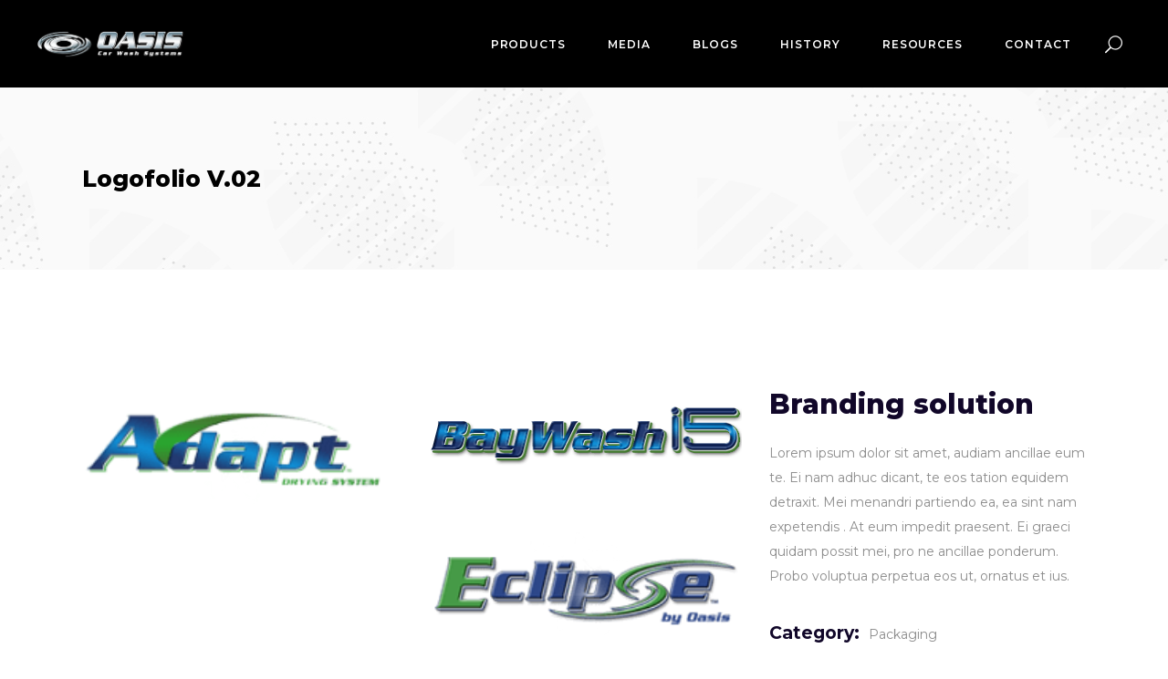

--- FILE ---
content_type: text/html; charset=UTF-8
request_url: https://oasiscarwashsystems.com/portfolio-item/logofolio-v-02/
body_size: 17820
content:
<!DOCTYPE html>
<html lang="en-US">
<head>
	
            <meta property="og:url" content="https://oasiscarwashsystems.com/portfolio-item/logofolio-v-02/"/>
            <meta property="og:type" content="article"/>
            <meta property="og:title" content="Logofolio V.02"/>
            <meta property="og:description" content="Lorem ipsum dolor sit amet, audiam ancillae eum te. Ei nam adhuc dicant, te eos tation equidem detraxit. Mei menandri partiendo ea, ea sint expetendis nam. At eum impedit praesent. Ei graeci quidam possit mei, pro ne ancillae ponderum. Probo voluptua perpetua eos ut, ornatus epicurei et ius. An pri sumo decore consetetur. Eu hinc equidem fabulas vim, in labitur facilis reprehendunt vis, ad malis menandri his. Mel agam quas choro no. Id delenit dolorum sed, id has amet harum. Deserunt incorrupte ne quo, paulo dicunt incorrupte quo ex. Case urbanitas ut pro, vim ne mucius efficiantur. Per no quaeque expetendis reprimique.
"/>
            <meta property="og:image" content="https://oasiscarwashsystems.com/wp-content/uploads/2018/09/port-3-img-3.jpg"/>

		
        <meta charset="UTF-8"/>
        <link rel="profile" href="http://gmpg.org/xfn/11"/>
		
	            <meta name="viewport" content="width=device-width,initial-scale=1,user-scalable=yes">
		<title>Logofolio V.02 &#8211; Oasis Car Wash Systems | Car Wash Manufacturer</title>
<meta name='robots' content='max-image-preview:large' />
	<style>img:is([sizes="auto" i], [sizes^="auto," i]) { contain-intrinsic-size: 3000px 1500px }</style>
	<link rel='dns-prefetch' href='//fonts.googleapis.com' />
<link rel='dns-prefetch' href='//use.fontawesome.com' />
<link rel="alternate" type="application/rss+xml" title="Oasis Car Wash Systems | Car Wash Manufacturer &raquo; Feed" href="https://oasiscarwashsystems.com/feed/" />
<link rel="alternate" type="application/rss+xml" title="Oasis Car Wash Systems | Car Wash Manufacturer &raquo; Comments Feed" href="https://oasiscarwashsystems.com/comments/feed/" />
<link rel="alternate" type="application/rss+xml" title="Oasis Car Wash Systems | Car Wash Manufacturer &raquo; Logofolio V.02 Comments Feed" href="https://oasiscarwashsystems.com/portfolio-item/logofolio-v-02/feed/" />
<script type="text/javascript">
/* <![CDATA[ */
window._wpemojiSettings = {"baseUrl":"https:\/\/s.w.org\/images\/core\/emoji\/16.0.1\/72x72\/","ext":".png","svgUrl":"https:\/\/s.w.org\/images\/core\/emoji\/16.0.1\/svg\/","svgExt":".svg","source":{"concatemoji":"https:\/\/oasiscarwashsystems.com\/wp-includes\/js\/wp-emoji-release.min.js?ver=03ae73af89af289da2ced901595ab5d2"}};
/*! This file is auto-generated */
!function(s,n){var o,i,e;function c(e){try{var t={supportTests:e,timestamp:(new Date).valueOf()};sessionStorage.setItem(o,JSON.stringify(t))}catch(e){}}function p(e,t,n){e.clearRect(0,0,e.canvas.width,e.canvas.height),e.fillText(t,0,0);var t=new Uint32Array(e.getImageData(0,0,e.canvas.width,e.canvas.height).data),a=(e.clearRect(0,0,e.canvas.width,e.canvas.height),e.fillText(n,0,0),new Uint32Array(e.getImageData(0,0,e.canvas.width,e.canvas.height).data));return t.every(function(e,t){return e===a[t]})}function u(e,t){e.clearRect(0,0,e.canvas.width,e.canvas.height),e.fillText(t,0,0);for(var n=e.getImageData(16,16,1,1),a=0;a<n.data.length;a++)if(0!==n.data[a])return!1;return!0}function f(e,t,n,a){switch(t){case"flag":return n(e,"\ud83c\udff3\ufe0f\u200d\u26a7\ufe0f","\ud83c\udff3\ufe0f\u200b\u26a7\ufe0f")?!1:!n(e,"\ud83c\udde8\ud83c\uddf6","\ud83c\udde8\u200b\ud83c\uddf6")&&!n(e,"\ud83c\udff4\udb40\udc67\udb40\udc62\udb40\udc65\udb40\udc6e\udb40\udc67\udb40\udc7f","\ud83c\udff4\u200b\udb40\udc67\u200b\udb40\udc62\u200b\udb40\udc65\u200b\udb40\udc6e\u200b\udb40\udc67\u200b\udb40\udc7f");case"emoji":return!a(e,"\ud83e\udedf")}return!1}function g(e,t,n,a){var r="undefined"!=typeof WorkerGlobalScope&&self instanceof WorkerGlobalScope?new OffscreenCanvas(300,150):s.createElement("canvas"),o=r.getContext("2d",{willReadFrequently:!0}),i=(o.textBaseline="top",o.font="600 32px Arial",{});return e.forEach(function(e){i[e]=t(o,e,n,a)}),i}function t(e){var t=s.createElement("script");t.src=e,t.defer=!0,s.head.appendChild(t)}"undefined"!=typeof Promise&&(o="wpEmojiSettingsSupports",i=["flag","emoji"],n.supports={everything:!0,everythingExceptFlag:!0},e=new Promise(function(e){s.addEventListener("DOMContentLoaded",e,{once:!0})}),new Promise(function(t){var n=function(){try{var e=JSON.parse(sessionStorage.getItem(o));if("object"==typeof e&&"number"==typeof e.timestamp&&(new Date).valueOf()<e.timestamp+604800&&"object"==typeof e.supportTests)return e.supportTests}catch(e){}return null}();if(!n){if("undefined"!=typeof Worker&&"undefined"!=typeof OffscreenCanvas&&"undefined"!=typeof URL&&URL.createObjectURL&&"undefined"!=typeof Blob)try{var e="postMessage("+g.toString()+"("+[JSON.stringify(i),f.toString(),p.toString(),u.toString()].join(",")+"));",a=new Blob([e],{type:"text/javascript"}),r=new Worker(URL.createObjectURL(a),{name:"wpTestEmojiSupports"});return void(r.onmessage=function(e){c(n=e.data),r.terminate(),t(n)})}catch(e){}c(n=g(i,f,p,u))}t(n)}).then(function(e){for(var t in e)n.supports[t]=e[t],n.supports.everything=n.supports.everything&&n.supports[t],"flag"!==t&&(n.supports.everythingExceptFlag=n.supports.everythingExceptFlag&&n.supports[t]);n.supports.everythingExceptFlag=n.supports.everythingExceptFlag&&!n.supports.flag,n.DOMReady=!1,n.readyCallback=function(){n.DOMReady=!0}}).then(function(){return e}).then(function(){var e;n.supports.everything||(n.readyCallback(),(e=n.source||{}).concatemoji?t(e.concatemoji):e.wpemoji&&e.twemoji&&(t(e.twemoji),t(e.wpemoji)))}))}((window,document),window._wpemojiSettings);
/* ]]> */
</script>
<style id='wp-emoji-styles-inline-css' type='text/css'>

	img.wp-smiley, img.emoji {
		display: inline !important;
		border: none !important;
		box-shadow: none !important;
		height: 1em !important;
		width: 1em !important;
		margin: 0 0.07em !important;
		vertical-align: -0.1em !important;
		background: none !important;
		padding: 0 !important;
	}
</style>
<link rel='stylesheet' id='wp-block-library-css' href='https://oasiscarwashsystems.com/wp-includes/css/dist/block-library/style.min.css?ver=03ae73af89af289da2ced901595ab5d2' type='text/css' media='all' />
<style id='classic-theme-styles-inline-css' type='text/css'>
/*! This file is auto-generated */
.wp-block-button__link{color:#fff;background-color:#32373c;border-radius:9999px;box-shadow:none;text-decoration:none;padding:calc(.667em + 2px) calc(1.333em + 2px);font-size:1.125em}.wp-block-file__button{background:#32373c;color:#fff;text-decoration:none}
</style>
<style id='font-awesome-svg-styles-default-inline-css' type='text/css'>
.svg-inline--fa {
  display: inline-block;
  height: 1em;
  overflow: visible;
  vertical-align: -.125em;
}
</style>
<link rel='stylesheet' id='font-awesome-svg-styles-css' href='https://oasiscarwashsystems.com/wp-content/uploads/font-awesome/v6.1.1/css/svg-with-js.css' type='text/css' media='all' />
<style id='font-awesome-svg-styles-inline-css' type='text/css'>
   .wp-block-font-awesome-icon svg::before,
   .wp-rich-text-font-awesome-icon svg::before {content: unset;}
</style>
<style id='global-styles-inline-css' type='text/css'>
:root{--wp--preset--aspect-ratio--square: 1;--wp--preset--aspect-ratio--4-3: 4/3;--wp--preset--aspect-ratio--3-4: 3/4;--wp--preset--aspect-ratio--3-2: 3/2;--wp--preset--aspect-ratio--2-3: 2/3;--wp--preset--aspect-ratio--16-9: 16/9;--wp--preset--aspect-ratio--9-16: 9/16;--wp--preset--color--black: #000000;--wp--preset--color--cyan-bluish-gray: #abb8c3;--wp--preset--color--white: #ffffff;--wp--preset--color--pale-pink: #f78da7;--wp--preset--color--vivid-red: #cf2e2e;--wp--preset--color--luminous-vivid-orange: #ff6900;--wp--preset--color--luminous-vivid-amber: #fcb900;--wp--preset--color--light-green-cyan: #7bdcb5;--wp--preset--color--vivid-green-cyan: #00d084;--wp--preset--color--pale-cyan-blue: #8ed1fc;--wp--preset--color--vivid-cyan-blue: #0693e3;--wp--preset--color--vivid-purple: #9b51e0;--wp--preset--gradient--vivid-cyan-blue-to-vivid-purple: linear-gradient(135deg,rgba(6,147,227,1) 0%,rgb(155,81,224) 100%);--wp--preset--gradient--light-green-cyan-to-vivid-green-cyan: linear-gradient(135deg,rgb(122,220,180) 0%,rgb(0,208,130) 100%);--wp--preset--gradient--luminous-vivid-amber-to-luminous-vivid-orange: linear-gradient(135deg,rgba(252,185,0,1) 0%,rgba(255,105,0,1) 100%);--wp--preset--gradient--luminous-vivid-orange-to-vivid-red: linear-gradient(135deg,rgba(255,105,0,1) 0%,rgb(207,46,46) 100%);--wp--preset--gradient--very-light-gray-to-cyan-bluish-gray: linear-gradient(135deg,rgb(238,238,238) 0%,rgb(169,184,195) 100%);--wp--preset--gradient--cool-to-warm-spectrum: linear-gradient(135deg,rgb(74,234,220) 0%,rgb(151,120,209) 20%,rgb(207,42,186) 40%,rgb(238,44,130) 60%,rgb(251,105,98) 80%,rgb(254,248,76) 100%);--wp--preset--gradient--blush-light-purple: linear-gradient(135deg,rgb(255,206,236) 0%,rgb(152,150,240) 100%);--wp--preset--gradient--blush-bordeaux: linear-gradient(135deg,rgb(254,205,165) 0%,rgb(254,45,45) 50%,rgb(107,0,62) 100%);--wp--preset--gradient--luminous-dusk: linear-gradient(135deg,rgb(255,203,112) 0%,rgb(199,81,192) 50%,rgb(65,88,208) 100%);--wp--preset--gradient--pale-ocean: linear-gradient(135deg,rgb(255,245,203) 0%,rgb(182,227,212) 50%,rgb(51,167,181) 100%);--wp--preset--gradient--electric-grass: linear-gradient(135deg,rgb(202,248,128) 0%,rgb(113,206,126) 100%);--wp--preset--gradient--midnight: linear-gradient(135deg,rgb(2,3,129) 0%,rgb(40,116,252) 100%);--wp--preset--font-size--small: 13px;--wp--preset--font-size--medium: 20px;--wp--preset--font-size--large: 36px;--wp--preset--font-size--x-large: 42px;--wp--preset--font-family--inter: "Inter", sans-serif;--wp--preset--font-family--cardo: Cardo;--wp--preset--spacing--20: 0.44rem;--wp--preset--spacing--30: 0.67rem;--wp--preset--spacing--40: 1rem;--wp--preset--spacing--50: 1.5rem;--wp--preset--spacing--60: 2.25rem;--wp--preset--spacing--70: 3.38rem;--wp--preset--spacing--80: 5.06rem;--wp--preset--shadow--natural: 6px 6px 9px rgba(0, 0, 0, 0.2);--wp--preset--shadow--deep: 12px 12px 50px rgba(0, 0, 0, 0.4);--wp--preset--shadow--sharp: 6px 6px 0px rgba(0, 0, 0, 0.2);--wp--preset--shadow--outlined: 6px 6px 0px -3px rgba(255, 255, 255, 1), 6px 6px rgba(0, 0, 0, 1);--wp--preset--shadow--crisp: 6px 6px 0px rgba(0, 0, 0, 1);}:where(.is-layout-flex){gap: 0.5em;}:where(.is-layout-grid){gap: 0.5em;}body .is-layout-flex{display: flex;}.is-layout-flex{flex-wrap: wrap;align-items: center;}.is-layout-flex > :is(*, div){margin: 0;}body .is-layout-grid{display: grid;}.is-layout-grid > :is(*, div){margin: 0;}:where(.wp-block-columns.is-layout-flex){gap: 2em;}:where(.wp-block-columns.is-layout-grid){gap: 2em;}:where(.wp-block-post-template.is-layout-flex){gap: 1.25em;}:where(.wp-block-post-template.is-layout-grid){gap: 1.25em;}.has-black-color{color: var(--wp--preset--color--black) !important;}.has-cyan-bluish-gray-color{color: var(--wp--preset--color--cyan-bluish-gray) !important;}.has-white-color{color: var(--wp--preset--color--white) !important;}.has-pale-pink-color{color: var(--wp--preset--color--pale-pink) !important;}.has-vivid-red-color{color: var(--wp--preset--color--vivid-red) !important;}.has-luminous-vivid-orange-color{color: var(--wp--preset--color--luminous-vivid-orange) !important;}.has-luminous-vivid-amber-color{color: var(--wp--preset--color--luminous-vivid-amber) !important;}.has-light-green-cyan-color{color: var(--wp--preset--color--light-green-cyan) !important;}.has-vivid-green-cyan-color{color: var(--wp--preset--color--vivid-green-cyan) !important;}.has-pale-cyan-blue-color{color: var(--wp--preset--color--pale-cyan-blue) !important;}.has-vivid-cyan-blue-color{color: var(--wp--preset--color--vivid-cyan-blue) !important;}.has-vivid-purple-color{color: var(--wp--preset--color--vivid-purple) !important;}.has-black-background-color{background-color: var(--wp--preset--color--black) !important;}.has-cyan-bluish-gray-background-color{background-color: var(--wp--preset--color--cyan-bluish-gray) !important;}.has-white-background-color{background-color: var(--wp--preset--color--white) !important;}.has-pale-pink-background-color{background-color: var(--wp--preset--color--pale-pink) !important;}.has-vivid-red-background-color{background-color: var(--wp--preset--color--vivid-red) !important;}.has-luminous-vivid-orange-background-color{background-color: var(--wp--preset--color--luminous-vivid-orange) !important;}.has-luminous-vivid-amber-background-color{background-color: var(--wp--preset--color--luminous-vivid-amber) !important;}.has-light-green-cyan-background-color{background-color: var(--wp--preset--color--light-green-cyan) !important;}.has-vivid-green-cyan-background-color{background-color: var(--wp--preset--color--vivid-green-cyan) !important;}.has-pale-cyan-blue-background-color{background-color: var(--wp--preset--color--pale-cyan-blue) !important;}.has-vivid-cyan-blue-background-color{background-color: var(--wp--preset--color--vivid-cyan-blue) !important;}.has-vivid-purple-background-color{background-color: var(--wp--preset--color--vivid-purple) !important;}.has-black-border-color{border-color: var(--wp--preset--color--black) !important;}.has-cyan-bluish-gray-border-color{border-color: var(--wp--preset--color--cyan-bluish-gray) !important;}.has-white-border-color{border-color: var(--wp--preset--color--white) !important;}.has-pale-pink-border-color{border-color: var(--wp--preset--color--pale-pink) !important;}.has-vivid-red-border-color{border-color: var(--wp--preset--color--vivid-red) !important;}.has-luminous-vivid-orange-border-color{border-color: var(--wp--preset--color--luminous-vivid-orange) !important;}.has-luminous-vivid-amber-border-color{border-color: var(--wp--preset--color--luminous-vivid-amber) !important;}.has-light-green-cyan-border-color{border-color: var(--wp--preset--color--light-green-cyan) !important;}.has-vivid-green-cyan-border-color{border-color: var(--wp--preset--color--vivid-green-cyan) !important;}.has-pale-cyan-blue-border-color{border-color: var(--wp--preset--color--pale-cyan-blue) !important;}.has-vivid-cyan-blue-border-color{border-color: var(--wp--preset--color--vivid-cyan-blue) !important;}.has-vivid-purple-border-color{border-color: var(--wp--preset--color--vivid-purple) !important;}.has-vivid-cyan-blue-to-vivid-purple-gradient-background{background: var(--wp--preset--gradient--vivid-cyan-blue-to-vivid-purple) !important;}.has-light-green-cyan-to-vivid-green-cyan-gradient-background{background: var(--wp--preset--gradient--light-green-cyan-to-vivid-green-cyan) !important;}.has-luminous-vivid-amber-to-luminous-vivid-orange-gradient-background{background: var(--wp--preset--gradient--luminous-vivid-amber-to-luminous-vivid-orange) !important;}.has-luminous-vivid-orange-to-vivid-red-gradient-background{background: var(--wp--preset--gradient--luminous-vivid-orange-to-vivid-red) !important;}.has-very-light-gray-to-cyan-bluish-gray-gradient-background{background: var(--wp--preset--gradient--very-light-gray-to-cyan-bluish-gray) !important;}.has-cool-to-warm-spectrum-gradient-background{background: var(--wp--preset--gradient--cool-to-warm-spectrum) !important;}.has-blush-light-purple-gradient-background{background: var(--wp--preset--gradient--blush-light-purple) !important;}.has-blush-bordeaux-gradient-background{background: var(--wp--preset--gradient--blush-bordeaux) !important;}.has-luminous-dusk-gradient-background{background: var(--wp--preset--gradient--luminous-dusk) !important;}.has-pale-ocean-gradient-background{background: var(--wp--preset--gradient--pale-ocean) !important;}.has-electric-grass-gradient-background{background: var(--wp--preset--gradient--electric-grass) !important;}.has-midnight-gradient-background{background: var(--wp--preset--gradient--midnight) !important;}.has-small-font-size{font-size: var(--wp--preset--font-size--small) !important;}.has-medium-font-size{font-size: var(--wp--preset--font-size--medium) !important;}.has-large-font-size{font-size: var(--wp--preset--font-size--large) !important;}.has-x-large-font-size{font-size: var(--wp--preset--font-size--x-large) !important;}
:where(.wp-block-post-template.is-layout-flex){gap: 1.25em;}:where(.wp-block-post-template.is-layout-grid){gap: 1.25em;}
:where(.wp-block-columns.is-layout-flex){gap: 2em;}:where(.wp-block-columns.is-layout-grid){gap: 2em;}
:root :where(.wp-block-pullquote){font-size: 1.5em;line-height: 1.6;}
</style>
<link rel='stylesheet' id='wpdm-fonticon-css' href='https://oasiscarwashsystems.com/wp-content/plugins/download-manager/assets/wpdm-iconfont/css/wpdm-icons.css?ver=03ae73af89af289da2ced901595ab5d2' type='text/css' media='all' />
<link rel='stylesheet' id='wpdm-front-css' href='https://oasiscarwashsystems.com/wp-content/plugins/download-manager/assets/css/front.min.css?ver=03ae73af89af289da2ced901595ab5d2' type='text/css' media='all' />
<link rel='stylesheet' id='freeusregions-html5-map-style-css' href='https://oasiscarwashsystems.com/wp-content/plugins/interactive-map-of-the-us-regions/static/css/map.css?ver=03ae73af89af289da2ced901595ab5d2' type='text/css' media='all' />
<style id='woocommerce-inline-inline-css' type='text/css'>
.woocommerce form .form-row .required { visibility: visible; }
</style>
<link rel='stylesheet' id='brands-styles-css' href='https://oasiscarwashsystems.com/wp-content/plugins/woocommerce/assets/css/brands.css?ver=10.3.5' type='text/css' media='all' />
<link rel='stylesheet' id='brunn-select-default-style-css' href='https://oasiscarwashsystems.com/wp-content/themes/brunn/style.css?ver=03ae73af89af289da2ced901595ab5d2' type='text/css' media='all' />
<link rel='stylesheet' id='brunn-select-modules-css' href='https://oasiscarwashsystems.com/wp-content/themes/brunn/assets/css/modules.min.css?ver=03ae73af89af289da2ced901595ab5d2' type='text/css' media='all' />
<style id='brunn-select-modules-inline-css' type='text/css'>
.postid-1355 .qodef-content .qodef-content-inner > .qodef-container > .qodef-container-inner, .postid-1355 .qodef-content .qodef-content-inner > .qodef-full-width > .qodef-full-width-inner { padding: 130px 0 0 0;}@media only screen and (max-width: 1024px) {.postid-1355 .qodef-content .qodef-content-inner > .qodef-container > .qodef-container-inner, .postid-1355 .qodef-content .qodef-content-inner > .qodef-full-width > .qodef-full-width-inner { padding: 130px 0 0 0;}}.postid-1355 .qodef-content .qodef-content-inner > .qodef-container > .qodef-container-inner, .postid-1355 .qodef-content .qodef-content-inner > .qodef-full-width > .qodef-full-width-inner { padding: 130px 0 0 0;}@media only screen and (max-width: 1024px) {.postid-1355 .qodef-content .qodef-content-inner > .qodef-container > .qodef-container-inner, .postid-1355 .qodef-content .qodef-content-inner > .qodef-full-width > .qodef-full-width-inner { padding: 130px 0 0 0;}}
</style>
<link rel='stylesheet' id='brunn-select-child-style-css' href='https://oasiscarwashsystems.com/wp-content/themes/brunn-child/style.css?ver=03ae73af89af289da2ced901595ab5d2' type='text/css' media='all' />
<link rel='stylesheet' id='qodef-dripicons-css' href='https://oasiscarwashsystems.com/wp-content/themes/brunn/framework/lib/icons-pack/dripicons/dripicons.css?ver=03ae73af89af289da2ced901595ab5d2' type='text/css' media='all' />
<link rel='stylesheet' id='qodef-font_elegant-css' href='https://oasiscarwashsystems.com/wp-content/themes/brunn/framework/lib/icons-pack/elegant-icons/style.min.css?ver=03ae73af89af289da2ced901595ab5d2' type='text/css' media='all' />
<link rel='stylesheet' id='qodef-font_awesome-css' href='https://oasiscarwashsystems.com/wp-content/themes/brunn/framework/lib/icons-pack/font-awesome/css/fontawesome-all.min.css?ver=03ae73af89af289da2ced901595ab5d2' type='text/css' media='all' />
<link rel='stylesheet' id='qodef-ion_icons-css' href='https://oasiscarwashsystems.com/wp-content/themes/brunn/framework/lib/icons-pack/ion-icons/css/ionicons.min.css?ver=03ae73af89af289da2ced901595ab5d2' type='text/css' media='all' />
<link rel='stylesheet' id='qodef-linea_icons-css' href='https://oasiscarwashsystems.com/wp-content/themes/brunn/framework/lib/icons-pack/linea-icons/style.css?ver=03ae73af89af289da2ced901595ab5d2' type='text/css' media='all' />
<link rel='stylesheet' id='qodef-linear_icons-css' href='https://oasiscarwashsystems.com/wp-content/themes/brunn/framework/lib/icons-pack/linear-icons/style.css?ver=03ae73af89af289da2ced901595ab5d2' type='text/css' media='all' />
<link rel='stylesheet' id='qodef-simple_line_icons-css' href='https://oasiscarwashsystems.com/wp-content/themes/brunn/framework/lib/icons-pack/simple-line-icons/simple-line-icons.css?ver=03ae73af89af289da2ced901595ab5d2' type='text/css' media='all' />
<link rel='stylesheet' id='mediaelement-css' href='https://oasiscarwashsystems.com/wp-includes/js/mediaelement/mediaelementplayer-legacy.min.css?ver=4.2.17' type='text/css' media='all' />
<link rel='stylesheet' id='wp-mediaelement-css' href='https://oasiscarwashsystems.com/wp-includes/js/mediaelement/wp-mediaelement.min.css?ver=03ae73af89af289da2ced901595ab5d2' type='text/css' media='all' />
<link rel='stylesheet' id='brunn-select-style-dynamic-css' href='https://oasiscarwashsystems.com/wp-content/themes/brunn/assets/css/style_dynamic.css?ver=1703183370' type='text/css' media='all' />
<link rel='stylesheet' id='brunn-select-modules-responsive-css' href='https://oasiscarwashsystems.com/wp-content/themes/brunn/assets/css/modules-responsive.min.css?ver=03ae73af89af289da2ced901595ab5d2' type='text/css' media='all' />
<link rel='stylesheet' id='brunn-select-style-dynamic-responsive-css' href='https://oasiscarwashsystems.com/wp-content/themes/brunn/assets/css/style_dynamic_responsive.css?ver=1703183370' type='text/css' media='all' />
<link rel='stylesheet' id='brunn-select-google-fonts-css' href='https://fonts.googleapis.com/css?family=Montserrat%3A300%2C400%2C500%2C600%2C700%2C800%7CMerriweather%3A300%2C400%2C500%2C600%2C700%2C800&#038;subset=latin-ext&#038;ver=1.0.0' type='text/css' media='all' />
<link rel='stylesheet' id='brunn-core-dashboard-style-css' href='https://oasiscarwashsystems.com/wp-content/plugins/brunn-core/core-dashboard/assets/css/core-dashboard.min.css?ver=03ae73af89af289da2ced901595ab5d2' type='text/css' media='all' />
<link rel='stylesheet' id='font-awesome-official-css' href='https://use.fontawesome.com/releases/v6.1.1/css/all.css' type='text/css' media='all' integrity="sha384-/frq1SRXYH/bSyou/HUp/hib7RVN1TawQYja658FEOodR/FQBKVqT9Ol+Oz3Olq5" crossorigin="anonymous" />
<link rel='stylesheet' id='js_composer_front-css' href='https://oasiscarwashsystems.com/wp-content/plugins/js_composer/assets/css/js_composer.min.css?ver=8.3.1' type='text/css' media='all' />
<link rel='stylesheet' id='__EPYT__style-css' href='https://oasiscarwashsystems.com/wp-content/plugins/youtube-embed-plus/styles/ytprefs.min.css?ver=14.2.3' type='text/css' media='all' />
<style id='__EPYT__style-inline-css' type='text/css'>

                .epyt-gallery-thumb {
                        width: 33.333%;
                }
                
</style>
<link rel='stylesheet' id='wpdevelop-bts-css' href='https://oasiscarwashsystems.com/wp-content/plugins/booking/vendors/_custom/bootstrap-css/css/bootstrap.css?ver=10.14.8' type='text/css' media='all' />
<link rel='stylesheet' id='wpdevelop-bts-theme-css' href='https://oasiscarwashsystems.com/wp-content/plugins/booking/vendors/_custom/bootstrap-css/css/bootstrap-theme.css?ver=10.14.8' type='text/css' media='all' />
<link rel='stylesheet' id='wpbc-tippy-popover-css' href='https://oasiscarwashsystems.com/wp-content/plugins/booking/vendors/_custom/tippy.js/themes/wpbc-tippy-popover.css?ver=10.14.8' type='text/css' media='all' />
<link rel='stylesheet' id='wpbc-tippy-times-css' href='https://oasiscarwashsystems.com/wp-content/plugins/booking/vendors/_custom/tippy.js/themes/wpbc-tippy-times.css?ver=10.14.8' type='text/css' media='all' />
<link rel='stylesheet' id='wpbc-material-design-icons-css' href='https://oasiscarwashsystems.com/wp-content/plugins/booking/vendors/_custom/material-design-icons/material-design-icons.css?ver=10.14.8' type='text/css' media='all' />
<link rel='stylesheet' id='wpbc-ui-both-css' href='https://oasiscarwashsystems.com/wp-content/plugins/booking/css/wpbc_ui_both.css?ver=10.14.8' type='text/css' media='all' />
<link rel='stylesheet' id='wpbc-time_picker-css' href='https://oasiscarwashsystems.com/wp-content/plugins/booking/css/wpbc_time-selector.css?ver=10.14.8' type='text/css' media='all' />
<link rel='stylesheet' id='wpbc-time_picker-skin-css' href='https://oasiscarwashsystems.com/wp-content/plugins/booking/css/time_picker_skins/grey.css?ver=10.14.8' type='text/css' media='all' />
<link rel='stylesheet' id='wpbc-client-pages-css' href='https://oasiscarwashsystems.com/wp-content/plugins/booking/css/client.css?ver=10.14.8' type='text/css' media='all' />
<link rel='stylesheet' id='wpbc-all-client-css' href='https://oasiscarwashsystems.com/wp-content/plugins/booking/_dist/all/_out/wpbc_all_client.css?ver=10.14.8' type='text/css' media='all' />
<link rel='stylesheet' id='wpbc-calendar-css' href='https://oasiscarwashsystems.com/wp-content/plugins/booking/css/calendar.css?ver=10.14.8' type='text/css' media='all' />
<link rel='stylesheet' id='wpbc-calendar-skin-css' href='https://oasiscarwashsystems.com/wp-content/plugins/booking/css/skins/green-01.css?ver=10.14.8' type='text/css' media='all' />
<link rel='stylesheet' id='wpbc-flex-timeline-css' href='https://oasiscarwashsystems.com/wp-content/plugins/booking/core/timeline/v2/_out/timeline_v2.1.css?ver=10.14.8' type='text/css' media='all' />
<link rel='stylesheet' id='font-awesome-official-v4shim-css' href='https://use.fontawesome.com/releases/v6.1.1/css/v4-shims.css' type='text/css' media='all' integrity="sha384-4Jczmr1SlicmtiAiHGxwWtSzLJAS97HzJsKGqfC0JtZktLrPXIux1u6GJNVRRqiN" crossorigin="anonymous" />
<script data-cfasync="false" type="text/javascript" src="https://oasiscarwashsystems.com/wp-includes/js/jquery/jquery.min.js?ver=3.7.1" id="jquery-core-js"></script>
<script data-cfasync="false" type="text/javascript" src="https://oasiscarwashsystems.com/wp-includes/js/jquery/jquery-migrate.min.js?ver=3.4.1" id="jquery-migrate-js"></script>
<script type="text/javascript" src="https://oasiscarwashsystems.com/wp-content/plugins/download-manager/assets/js/wpdm.min.js?ver=03ae73af89af289da2ced901595ab5d2" id="wpdm-frontend-js-js"></script>
<script type="text/javascript" id="wpdm-frontjs-js-extra">
/* <![CDATA[ */
var wpdm_url = {"home":"https:\/\/oasiscarwashsystems.com\/","site":"https:\/\/oasiscarwashsystems.com\/","ajax":"https:\/\/oasiscarwashsystems.com\/wp-admin\/admin-ajax.php"};
var wpdm_js = {"spinner":"<i class=\"wpdm-icon wpdm-sun wpdm-spin\"><\/i>","client_id":"5a122c5e91f7c5569286636ec1095fd5"};
var wpdm_strings = {"pass_var":"Password Verified!","pass_var_q":"Please click following button to start download.","start_dl":"Start Download"};
/* ]]> */
</script>
<script type="text/javascript" src="https://oasiscarwashsystems.com/wp-content/plugins/download-manager/assets/js/front.min.js?ver=3.3.32" id="wpdm-frontjs-js"></script>
<script type="text/javascript" src="https://oasiscarwashsystems.com/wp-content/plugins/woocommerce/assets/js/jquery-blockui/jquery.blockUI.min.js?ver=2.7.0-wc.10.3.5" id="wc-jquery-blockui-js" data-wp-strategy="defer"></script>
<script type="text/javascript" id="wc-add-to-cart-js-extra">
/* <![CDATA[ */
var wc_add_to_cart_params = {"ajax_url":"\/wp-admin\/admin-ajax.php","wc_ajax_url":"\/?wc-ajax=%%endpoint%%","i18n_view_cart":"View cart","cart_url":"https:\/\/oasiscarwashsystems.com\/cart\/","is_cart":"","cart_redirect_after_add":"no"};
/* ]]> */
</script>
<script type="text/javascript" src="https://oasiscarwashsystems.com/wp-content/plugins/woocommerce/assets/js/frontend/add-to-cart.min.js?ver=10.3.5" id="wc-add-to-cart-js" data-wp-strategy="defer"></script>
<script type="text/javascript" src="https://oasiscarwashsystems.com/wp-content/plugins/woocommerce/assets/js/js-cookie/js.cookie.min.js?ver=2.1.4-wc.10.3.5" id="wc-js-cookie-js" defer="defer" data-wp-strategy="defer"></script>
<script type="text/javascript" id="woocommerce-js-extra">
/* <![CDATA[ */
var woocommerce_params = {"ajax_url":"\/wp-admin\/admin-ajax.php","wc_ajax_url":"\/?wc-ajax=%%endpoint%%","i18n_password_show":"Show password","i18n_password_hide":"Hide password"};
/* ]]> */
</script>
<script type="text/javascript" src="https://oasiscarwashsystems.com/wp-content/plugins/woocommerce/assets/js/frontend/woocommerce.min.js?ver=10.3.5" id="woocommerce-js" defer="defer" data-wp-strategy="defer"></script>
<script type="text/javascript" src="https://oasiscarwashsystems.com/wp-content/plugins/js_composer/assets/js/vendors/woocommerce-add-to-cart.js?ver=8.3.1" id="vc_woocommerce-add-to-cart-js-js"></script>
<script type="text/javascript" src="https://oasiscarwashsystems.com/wp-content/plugins/woocommerce/assets/js/select2/select2.full.min.js?ver=4.0.3-wc.10.3.5" id="wc-select2-js" defer="defer" data-wp-strategy="defer"></script>
<script type="text/javascript" id="__ytprefs__-js-extra">
/* <![CDATA[ */
var _EPYT_ = {"ajaxurl":"https:\/\/oasiscarwashsystems.com\/wp-admin\/admin-ajax.php","security":"7805db2825","gallery_scrolloffset":"20","eppathtoscripts":"https:\/\/oasiscarwashsystems.com\/wp-content\/plugins\/youtube-embed-plus\/scripts\/","eppath":"https:\/\/oasiscarwashsystems.com\/wp-content\/plugins\/youtube-embed-plus\/","epresponsiveselector":"[\"iframe.__youtube_prefs__\",\"iframe[src*='youtube.com']\",\"iframe[src*='youtube-nocookie.com']\",\"iframe[data-ep-src*='youtube.com']\",\"iframe[data-ep-src*='youtube-nocookie.com']\",\"iframe[data-ep-gallerysrc*='youtube.com']\"]","epdovol":"1","version":"14.2.3","evselector":"iframe.__youtube_prefs__[src], iframe[src*=\"youtube.com\/embed\/\"], iframe[src*=\"youtube-nocookie.com\/embed\/\"]","ajax_compat":"","maxres_facade":"eager","ytapi_load":"light","pause_others":"","stopMobileBuffer":"1","facade_mode":"","not_live_on_channel":""};
/* ]]> */
</script>
<script type="text/javascript" src="https://oasiscarwashsystems.com/wp-content/plugins/youtube-embed-plus/scripts/ytprefs.min.js?ver=14.2.3" id="__ytprefs__-js"></script>
<script></script><link rel="https://api.w.org/" href="https://oasiscarwashsystems.com/wp-json/" /><link rel="EditURI" type="application/rsd+xml" title="RSD" href="https://oasiscarwashsystems.com/xmlrpc.php?rsd" />

<link rel="canonical" href="https://oasiscarwashsystems.com/portfolio-item/logofolio-v-02/" />
<link rel='shortlink' href='https://oasiscarwashsystems.com/?p=1355' />
<link rel="alternate" title="oEmbed (JSON)" type="application/json+oembed" href="https://oasiscarwashsystems.com/wp-json/oembed/1.0/embed?url=https%3A%2F%2Foasiscarwashsystems.com%2Fportfolio-item%2Flogofolio-v-02%2F" />
<link rel="alternate" title="oEmbed (XML)" type="text/xml+oembed" href="https://oasiscarwashsystems.com/wp-json/oembed/1.0/embed?url=https%3A%2F%2Foasiscarwashsystems.com%2Fportfolio-item%2Flogofolio-v-02%2F&#038;format=xml" />
<script src="//assets.adobedtm.com/c876840ac68fc41c08a580a3fb1869c51ca83380/satelliteLib-92da91215f138eafc2b63376f90ef73fce7aa523.js"></script>
<meta name="google-site-verification" content="Yw_zG8ne7cTHT1_UEOEdrsuPnBpNCSLRsfQajtj3f5c" />
<meta name="google-site-verification" content="_38mCVCeIsYXFLEsl_e3aP3CGsluRWCpY-D1awNELxI" />



<!-- Google Tag Manager -->
<script>(function(w,d,s,l,i){w[l]=w[l]||[];w[l].push({'gtm.start':
new Date().getTime(),event:'gtm.js'});var f=d.getElementsByTagName(s)[0],
j=d.createElement(s),dl=l!='dataLayer'?'&l='+l:'';j.async=true;j.src=
'https://www.googletagmanager.com/gtm.js?id='+i+dl;f.parentNode.insertBefore(j,f);
})(window,document,'script','dataLayer','GTM-WHZ99JV');</script>
<!-- End Google Tag Manager --><script>document.documentElement.className += " js";</script>
	<noscript><style>.woocommerce-product-gallery{ opacity: 1 !important; }</style></noscript>
	<meta name="generator" content="Powered by WPBakery Page Builder - drag and drop page builder for WordPress."/>
<meta name="generator" content="Powered by Slider Revolution 6.7.38 - responsive, Mobile-Friendly Slider Plugin for WordPress with comfortable drag and drop interface." />
<style class='wp-fonts-local' type='text/css'>
@font-face{font-family:Inter;font-style:normal;font-weight:300 900;font-display:fallback;src:url('https://oasiscarwashsystems.com/wp-content/plugins/woocommerce/assets/fonts/Inter-VariableFont_slnt,wght.woff2') format('woff2');font-stretch:normal;}
@font-face{font-family:Cardo;font-style:normal;font-weight:400;font-display:fallback;src:url('https://oasiscarwashsystems.com/wp-content/plugins/woocommerce/assets/fonts/cardo_normal_400.woff2') format('woff2');}
</style>
<script>function setREVStartSize(e){
			//window.requestAnimationFrame(function() {
				window.RSIW = window.RSIW===undefined ? window.innerWidth : window.RSIW;
				window.RSIH = window.RSIH===undefined ? window.innerHeight : window.RSIH;
				try {
					var pw = document.getElementById(e.c).parentNode.offsetWidth,
						newh;
					pw = pw===0 || isNaN(pw) || (e.l=="fullwidth" || e.layout=="fullwidth") ? window.RSIW : pw;
					e.tabw = e.tabw===undefined ? 0 : parseInt(e.tabw);
					e.thumbw = e.thumbw===undefined ? 0 : parseInt(e.thumbw);
					e.tabh = e.tabh===undefined ? 0 : parseInt(e.tabh);
					e.thumbh = e.thumbh===undefined ? 0 : parseInt(e.thumbh);
					e.tabhide = e.tabhide===undefined ? 0 : parseInt(e.tabhide);
					e.thumbhide = e.thumbhide===undefined ? 0 : parseInt(e.thumbhide);
					e.mh = e.mh===undefined || e.mh=="" || e.mh==="auto" ? 0 : parseInt(e.mh,0);
					if(e.layout==="fullscreen" || e.l==="fullscreen")
						newh = Math.max(e.mh,window.RSIH);
					else{
						e.gw = Array.isArray(e.gw) ? e.gw : [e.gw];
						for (var i in e.rl) if (e.gw[i]===undefined || e.gw[i]===0) e.gw[i] = e.gw[i-1];
						e.gh = e.el===undefined || e.el==="" || (Array.isArray(e.el) && e.el.length==0)? e.gh : e.el;
						e.gh = Array.isArray(e.gh) ? e.gh : [e.gh];
						for (var i in e.rl) if (e.gh[i]===undefined || e.gh[i]===0) e.gh[i] = e.gh[i-1];
											
						var nl = new Array(e.rl.length),
							ix = 0,
							sl;
						e.tabw = e.tabhide>=pw ? 0 : e.tabw;
						e.thumbw = e.thumbhide>=pw ? 0 : e.thumbw;
						e.tabh = e.tabhide>=pw ? 0 : e.tabh;
						e.thumbh = e.thumbhide>=pw ? 0 : e.thumbh;
						for (var i in e.rl) nl[i] = e.rl[i]<window.RSIW ? 0 : e.rl[i];
						sl = nl[0];
						for (var i in nl) if (sl>nl[i] && nl[i]>0) { sl = nl[i]; ix=i;}
						var m = pw>(e.gw[ix]+e.tabw+e.thumbw) ? 1 : (pw-(e.tabw+e.thumbw)) / (e.gw[ix]);
						newh =  (e.gh[ix] * m) + (e.tabh + e.thumbh);
					}
					var el = document.getElementById(e.c);
					if (el!==null && el) el.style.height = newh+"px";
					el = document.getElementById(e.c+"_wrapper");
					if (el!==null && el) {
						el.style.height = newh+"px";
						el.style.display = "block";
					}
				} catch(e){
					console.log("Failure at Presize of Slider:" + e)
				}
			//});
		  };</script>
		<style type="text/css" id="wp-custom-css">
			.header-pic {
	padding-left: 0px;
}

.qodef-content .qodef-content-inner>.qodef-container>.qodef-container-inner, .qodef-content .qodef-content-inner>.qodef-full-width>.qodef-full-width-inner {
	padding-top: 0px;
	padding-bottom: 0px;
}

.display-flex {
	display: flex;
}

.flex--justify-center {
	justify-content: center;
}

.vc_general.vc_cta3.vc_cta3-style-classic {
	border: none
}

.toggle-title h4 {
	color: white;
}

.toggle-title-2 h4 {
	color: black;
}

@media (min-width: 1601px) {
	.home-form {
	padding: 0px 150px 0px 150px;
}
}		</style>
			<!-- Fonts Plugin CSS - https://fontsplugin.com/ -->
	<style>
			</style>
	<!-- Fonts Plugin CSS -->
	<noscript><style> .wpb_animate_when_almost_visible { opacity: 1; }</style></noscript><meta name="generator" content="WordPress Download Manager 3.3.32" />
                <style>
        /* WPDM Link Template Styles */        </style>
                <style>

            :root {
                --color-primary: #4a8eff;
                --color-primary-rgb: 74, 142, 255;
                --color-primary-hover: #5998ff;
                --color-primary-active: #3281ff;
                --clr-sec: #6c757d;
                --clr-sec-rgb: 108, 117, 125;
                --clr-sec-hover: #6c757d;
                --clr-sec-active: #6c757d;
                --color-secondary: #6c757d;
                --color-secondary-rgb: 108, 117, 125;
                --color-secondary-hover: #6c757d;
                --color-secondary-active: #6c757d;
                --color-success: #018e11;
                --color-success-rgb: 1, 142, 17;
                --color-success-hover: #0aad01;
                --color-success-active: #0c8c01;
                --color-info: #2CA8FF;
                --color-info-rgb: 44, 168, 255;
                --color-info-hover: #2CA8FF;
                --color-info-active: #2CA8FF;
                --color-warning: #FFB236;
                --color-warning-rgb: 255, 178, 54;
                --color-warning-hover: #FFB236;
                --color-warning-active: #FFB236;
                --color-danger: #ff5062;
                --color-danger-rgb: 255, 80, 98;
                --color-danger-hover: #ff5062;
                --color-danger-active: #ff5062;
                --color-green: #30b570;
                --color-blue: #0073ff;
                --color-purple: #8557D3;
                --color-red: #ff5062;
                --color-muted: rgba(69, 89, 122, 0.6);
                --wpdm-font: "Sen", -apple-system, BlinkMacSystemFont, "Segoe UI", Roboto, Helvetica, Arial, sans-serif, "Apple Color Emoji", "Segoe UI Emoji", "Segoe UI Symbol";
            }

            .wpdm-download-link.btn.btn-primary {
                border-radius: 4px;
            }


        </style>
        </head>
<body class="wp-singular portfolio-item-template-default single single-portfolio-item postid-1355 wp-theme-brunn wp-child-theme-brunn-child theme-brunn brunn-core-2.2.1 woocommerce-no-js brunn child-child-ver-1.0.1 brunn-ver-2.2 qodef-grid-1300 qodef-empty-google-api qodef-wide-dropdown-menu-content-in-grid qodef-follow-portfolio-info qodef-light-header qodef-no-behavior qodef-dropdown-animate-height qodef-header-standard qodef-menu-area-shadow-disable qodef-menu-area-in-grid-shadow-disable qodef-menu-area-border-disable qodef-menu-area-in-grid-border-disable qodef-logo-area-border-disable qodef-logo-area-in-grid-border-disable qodef-woocommerce-columns-3 qodef-woo-normal-space qodef-woo-pl-info-below-image qodef-woo-single-thumb-on-left-side qodef-woo-single-has-pretty-photo wpbdp-with-button-styles qodef-default-mobile-header qodef-sticky-up-mobile-header qodef-fullscreen-search qodef-search-fade wpb-js-composer js-comp-ver-8.3.1 vc_responsive" itemscope itemtype="//schema.org/WebPage">
	
    <div class="qodef-wrapper">
        <div class="qodef-wrapper-inner">
            <div class="qodef-fullscreen-search-holder">
	<a class="qodef-search-close qodef-search-close-icon-pack" href="javascript:void(0)">
		<span aria-hidden="true" class="qodef-icon-font-elegant icon_close " ></span>	</a>
	<div class="qodef-fullscreen-search-table">
		<div class="qodef-fullscreen-search-cell">
			<div class="qodef-fullscreen-search-inner">
				<form action="https://oasiscarwashsystems.com/" class="qodef-fullscreen-search-form" method="get">
					<div class="qodef-form-holder">
						<div class="qodef-form-holder-inner">
							<div class="qodef-field-holder">
								<input type="text" placeholder="Type Your Search..." name="s" class="qodef-search-field" autocomplete="off"/>
							</div>
							<button type="submit" class="qodef-search-submit qodef-search-submit-icon-pack">
								<span aria-hidden="true" class="qodef-icon-font-elegant icon_search " ></span>							</button>
						</div>
					</div>
				</form>
			</div>
		</div>
	</div>
</div>
<header class="qodef-page-header">
		
				
	<div class="qodef-menu-area qodef-menu-right">
				
						
			<div class="qodef-vertical-align-containers">
				<div class="qodef-position-left"><!--
				 --><div class="qodef-position-left-inner">
						
	
	<div class="qodef-logo-wrapper">
		<a itemprop="url" href="https://oasiscarwashsystems.com/" style="height: 35px;">
			<img itemprop="image" class="qodef-normal-logo" src="http://staging.oasiscarwashsystems.com/wp-content/uploads/2023/10/Oasis_Logo_Horiz.png" width="334" height="71"  alt="logo"/>
			<img itemprop="image" class="qodef-dark-logo" src="http://staging.oasiscarwashsystems.com/wp-content/uploads/2023/10/Oasis_Logo_Horiz.png" width="334" height="71"  alt="dark logo"/>			<img itemprop="image" class="qodef-light-logo" src="http://staging.oasiscarwashsystems.com/wp-content/uploads/2023/10/Oasis_Logo_Horiz.png" width="334" height="71"  alt="light logo"/>		</a>
	</div>

											</div>
				</div>
								<div class="qodef-position-right"><!--
				 --><div class="qodef-position-right-inner">
														
	<nav class="qodef-main-menu qodef-drop-down qodef-default-nav">
		<ul id="menu-oasis-menu" class="clearfix"><li id="nav-menu-item-8161" class="menu-item menu-item-type-post_type menu-item-object-page menu-item-has-children  has_sub narrow"><a href="https://oasiscarwashsystems.com/eclipse/" class=""><span class="item_outer"><span class="item_text">Products</span><i class="qodef-menu-arrow fa fa-angle-down"></i></span></a>
<div class="second"><div class="inner"><ul>
	<li id="nav-menu-item-8147" class="menu-item menu-item-type-post_type menu-item-object-page menu-item-has-children sub"><a href="https://oasiscarwashsystems.com/eclipse/" class=""><span class="item_outer"><span class="item_text">Touchless</span></span></a>
	<ul>
		<li id="nav-menu-item-7284" class="menu-item menu-item-type-post_type menu-item-object-page "><a href="https://oasiscarwashsystems.com/eclipse/" class=""><span class="item_outer"><span class="item_text">Eclipse</span></span></a></li>
		<li id="nav-menu-item-7285" class="menu-item menu-item-type-post_type menu-item-object-page "><a href="https://oasiscarwashsystems.com/typhoon/" class=""><span class="item_outer"><span class="item_text">Typhoon</span></span></a></li>
		<li id="nav-menu-item-7286" class="menu-item menu-item-type-post_type menu-item-object-page "><a href="https://oasiscarwashsystems.com/xp/" class=""><span class="item_outer"><span class="item_text">XP</span></span></a></li>
		<li id="nav-menu-item-7283" class="menu-item menu-item-type-post_type menu-item-object-page "><a href="https://oasiscarwashsystems.com/oasis-x1/" class=""><span class="item_outer"><span class="item_text">Oasis X1</span></span></a></li>
	</ul>
</li>
	<li id="nav-menu-item-7287" class="menu-item menu-item-type-post_type menu-item-object-page menu-item-has-children sub"><a href="https://oasiscarwashsystems.com/baywash-i5/" class=""><span class="item_outer"><span class="item_text">Soft-Touch</span></span></a>
	<ul>
		<li id="nav-menu-item-7288" class="menu-item menu-item-type-post_type menu-item-object-page "><a href="https://oasiscarwashsystems.com/baywash-i5/" class=""><span class="item_outer"><span class="item_text">BayWash i5</span></span></a></li>
		<li id="nav-menu-item-7480" class="menu-item menu-item-type-post_type menu-item-object-page "><a href="https://oasiscarwashsystems.com/eclipse/" class=""><span class="item_outer"><span class="item_text">Eclipse</span></span></a></li>
	</ul>
</li>
	<li id="nav-menu-item-7289" class="menu-item menu-item-type-post_type menu-item-object-page menu-item-has-children sub"><a href="https://oasiscarwashsystems.com/jetstream/" class=""><span class="item_outer"><span class="item_text">Self-Serve</span></span></a>
	<ul>
		<li id="nav-menu-item-7290" class="menu-item menu-item-type-post_type menu-item-object-page "><a href="https://oasiscarwashsystems.com/jetstream/" class=""><span class="item_outer"><span class="item_text">JetStream</span></span></a></li>
	</ul>
</li>
	<li id="nav-menu-item-7291" class="menu-item menu-item-type-post_type menu-item-object-page menu-item-has-children sub"><a href="https://oasiscarwashsystems.com/drying-systems/" class=""><span class="item_outer"><span class="item_text">Drying Systems</span></span></a>
	<ul>
		<li id="nav-menu-item-7292" class="menu-item menu-item-type-post_type menu-item-object-page "><a href="https://oasiscarwashsystems.com/drying-systems/" class=""><span class="item_outer"><span class="item_text">Drying Systems</span></span></a></li>
	</ul>
</li>
</ul></div></div>
</li>
<li id="nav-menu-item-7076" class="menu-item menu-item-type-post_type menu-item-object-page menu-item-has-children  has_sub narrow"><a href="https://oasiscarwashsystems.com/videos/" class=""><span class="item_outer"><span class="item_text">Media</span><i class="qodef-menu-arrow fa fa-angle-down"></i></span></a>
<div class="second"><div class="inner"><ul>
	<li id="nav-menu-item-88" class="menu-item menu-item-type-post_type menu-item-object-page "><a href="https://oasiscarwashsystems.com/photos/" class=""><span class="item_outer"><span class="item_text">Photos</span></span></a></li>
	<li id="nav-menu-item-83" class="menu-item menu-item-type-post_type menu-item-object-page "><a href="https://oasiscarwashsystems.com/videos/" class=""><span class="item_outer"><span class="item_text">Videos</span></span></a></li>
</ul></div></div>
</li>
<li id="nav-menu-item-8152" class="menu-item menu-item-type-post_type menu-item-object-page  narrow"><a href="https://oasiscarwashsystems.com/blogs/" class=""><span class="item_outer"><span class="item_text">Blogs</span></span></a></li>
<li id="nav-menu-item-7598" class="menu-item menu-item-type-post_type menu-item-object-page  narrow"><a href="https://oasiscarwashsystems.com/history/" class=""><span class="item_outer"><span class="item_text">History</span></span></a></li>
<li id="nav-menu-item-8150" class="menu-item menu-item-type-post_type menu-item-object-page menu-item-has-children  has_sub narrow"><a href="https://oasiscarwashsystems.com/investment-opportunity/" class=""><span class="item_outer"><span class="item_text">Resources</span><i class="qodef-menu-arrow fa fa-angle-down"></i></span></a>
<div class="second"><div class="inner"><ul>
	<li id="nav-menu-item-7663" class="menu-item menu-item-type-post_type menu-item-object-page "><a href="https://oasiscarwashsystems.com/investment-opportunity/" class=""><span class="item_outer"><span class="item_text">Investment Opportunity</span></span></a></li>
	<li id="nav-menu-item-8425" class="menu-item menu-item-type-post_type menu-item-object-page "><a href="https://oasiscarwashsystems.com/dealer-resources/" class=""><span class="item_outer"><span class="item_text">Dealer Resources</span></span></a></li>
	<li id="nav-menu-item-8424" class="menu-item menu-item-type-post_type menu-item-object-page "><a href="https://oasiscarwashsystems.com/customer-resources/" class=""><span class="item_outer"><span class="item_text">Customer Resources</span></span></a></li>
	<li id="nav-menu-item-7662" class="menu-item menu-item-type-post_type menu-item-object-page "><a href="https://oasiscarwashsystems.com/oasis-financing-options/" class=""><span class="item_outer"><span class="item_text">Financing Options</span></span></a></li>
	<li id="nav-menu-item-7828" class="menu-item menu-item-type-post_type menu-item-object-page "><a href="https://oasiscarwashsystems.com/dealers-directory/" class=""><span class="item_outer"><span class="item_text">Dealers</span></span></a></li>
	<li id="nav-menu-item-9282" class="menu-item menu-item-type-custom menu-item-object-custom "><a href="https://oasiscarwashsystems.com/virtual-tour.php" class=""><span class="item_outer"><span class="item_text">Virtual Tour</span></span></a></li>
</ul></div></div>
</li>
<li id="nav-menu-item-7083" class="menu-item menu-item-type-post_type menu-item-object-page  narrow"><a href="https://oasiscarwashsystems.com/contact-info/" class=""><span class="item_outer"><span class="item_text">Contact</span></span></a></li>
</ul>	</nav>

												
            <a   class="qodef-search-opener qodef-icon-has-hover qodef-search-opener-icon-pack" href="javascript:void(0)">
            <span class="qodef-search-opener-wrapper">
	            <span aria-hidden="true" class="qodef-icon-font-elegant icon_search " ></span>	                        </span>
            </a>
							</div>
				</div>
			</div>
			
			</div>
			
		
		
	</header>


<header class="qodef-mobile-header">
		
	<div class="qodef-mobile-header-inner">
		<div class="qodef-mobile-header-holder">
			<div class="qodef-grid">
				<div class="qodef-vertical-align-containers">
					<div class="qodef-vertical-align-containers">
						<div class="qodef-position-left"><!--
						 --><div class="qodef-position-left-inner">
								
<div class="qodef-mobile-logo-wrapper">
	<a itemprop="url" href="https://oasiscarwashsystems.com/" style="height: 35px">
		<img itemprop="image" src="http://staging.oasiscarwashsystems.com/wp-content/uploads/2023/10/Oasis_Logo_Horiz.png" width="334" height="71"  alt="Mobile Logo"/>
	</a>
</div>

							</div>
						</div>
						<div class="qodef-position-right"><!--
						 --><div class="qodef-position-right-inner">
																									<div class="qodef-mobile-menu-opener qodef-mobile-menu-opener-icon-pack">
										<a href="javascript:void(0)">
											                                            <span class="qodef-mm-lines">
                                                <span class="qodef-dot"></span>
                                                <span class="qodef-dot"></span>
                                                <span class="qodef-dot"></span>
                                                <span class="qodef-dot"></span>
                                                <span class="qodef-dot"></span>
                                                <span class="qodef-dot"></span>
                                                <span class="qodef-dot"></span>
                                                <span class="qodef-dot"></span>
                                                <span class="qodef-dot"></span>
                                            </span>
										</a>
									</div>
															</div>
						</div>
					</div>
				</div>
			</div>
		</div>
		
    <nav class="qodef-mobile-nav" role="navigation" aria-label="Mobile Menu">
        <div class="qodef-grid">
			<ul id="menu-mobile-menu" class=""><li id="mobile-menu-item-8169" class="menu-item menu-item-type-post_type menu-item-object-page menu-item-has-children  has_sub"><a href="https://oasiscarwashsystems.com/eclipse/" class=""><span>Products</span></a><span class="mobile_arrow"><i class="qodef-sub-arrow arrow_right"></i><i class="arrow_down"></i></span>
<ul class="sub_menu">
	<li id="mobile-menu-item-7294" class="menu-item menu-item-type-post_type menu-item-object-page menu-item-has-children  has_sub"><a href="https://oasiscarwashsystems.com/eclipse/" class=""><span>Touchless</span></a><span class="mobile_arrow"><i class="qodef-sub-arrow arrow_right"></i><i class="arrow_down"></i></span>
	<ul class="sub_menu">
		<li id="mobile-menu-item-7123" class="menu-item menu-item-type-post_type menu-item-object-page "><a href="https://oasiscarwashsystems.com/eclipse/" class=""><span>Eclipse</span></a></li>
		<li id="mobile-menu-item-7296" class="menu-item menu-item-type-post_type menu-item-object-page "><a href="https://oasiscarwashsystems.com/typhoon/" class=""><span>Typhoon</span></a></li>
		<li id="mobile-menu-item-7297" class="menu-item menu-item-type-post_type menu-item-object-page "><a href="https://oasiscarwashsystems.com/xp/" class=""><span>XP</span></a></li>
		<li id="mobile-menu-item-7295" class="menu-item menu-item-type-post_type menu-item-object-page "><a href="https://oasiscarwashsystems.com/oasis-x1/" class=""><span>Oasis X1</span></a></li>
	</ul>
</li>
	<li id="mobile-menu-item-7298" class="menu-item menu-item-type-post_type menu-item-object-page menu-item-has-children  has_sub"><a href="https://oasiscarwashsystems.com/baywash-i5/" class=""><span>Soft-Touch</span></a><span class="mobile_arrow"><i class="qodef-sub-arrow arrow_right"></i><i class="arrow_down"></i></span>
	<ul class="sub_menu">
		<li id="mobile-menu-item-7299" class="menu-item menu-item-type-post_type menu-item-object-page "><a href="https://oasiscarwashsystems.com/baywash-i5/" class=""><span>BayWash i5</span></a></li>
	</ul>
</li>
	<li id="mobile-menu-item-7300" class="menu-item menu-item-type-post_type menu-item-object-page menu-item-has-children  has_sub"><a href="https://oasiscarwashsystems.com/jetstream/" class=""><span>Self-Serve</span></a><span class="mobile_arrow"><i class="qodef-sub-arrow arrow_right"></i><i class="arrow_down"></i></span>
	<ul class="sub_menu">
		<li id="mobile-menu-item-7301" class="menu-item menu-item-type-post_type menu-item-object-page "><a href="https://oasiscarwashsystems.com/jetstream/" class=""><span>JetStream</span></a></li>
	</ul>
</li>
	<li id="mobile-menu-item-7302" class="menu-item menu-item-type-post_type menu-item-object-page menu-item-has-children  has_sub"><a href="https://oasiscarwashsystems.com/drying-systems/" class=""><span>Drying Systems</span></a><span class="mobile_arrow"><i class="qodef-sub-arrow arrow_right"></i><i class="arrow_down"></i></span>
	<ul class="sub_menu">
		<li id="mobile-menu-item-7303" class="menu-item menu-item-type-post_type menu-item-object-page "><a href="https://oasiscarwashsystems.com/drying-systems/" class=""><span>Drying Systems</span></a></li>
	</ul>
</li>
</ul>
</li>
<li id="mobile-menu-item-7133" class="menu-item menu-item-type-post_type menu-item-object-page menu-item-has-children  has_sub"><a href="https://oasiscarwashsystems.com/videos/" class=""><span>Media</span></a><span class="mobile_arrow"><i class="qodef-sub-arrow arrow_right"></i><i class="arrow_down"></i></span>
<ul class="sub_menu">
	<li id="mobile-menu-item-7134" class="menu-item menu-item-type-post_type menu-item-object-page "><a href="https://oasiscarwashsystems.com/photos/" class=""><span>Photos</span></a></li>
	<li id="mobile-menu-item-7135" class="menu-item menu-item-type-post_type menu-item-object-page "><a href="https://oasiscarwashsystems.com/videos/" class=""><span>Videos</span></a></li>
</ul>
</li>
<li id="mobile-menu-item-8165" class="menu-item menu-item-type-post_type menu-item-object-page "><a href="https://oasiscarwashsystems.com/history/" class=""><span>History</span></a></li>
<li id="mobile-menu-item-8166" class="menu-item menu-item-type-post_type menu-item-object-page "><a href="https://oasiscarwashsystems.com/blogs/" class=""><span>Blogs</span></a></li>
<li id="mobile-menu-item-8164" class="menu-item menu-item-type-post_type menu-item-object-page menu-item-has-children  has_sub"><a href="https://oasiscarwashsystems.com/investment-opportunity/" class=""><span>Resources</span></a><span class="mobile_arrow"><i class="qodef-sub-arrow arrow_right"></i><i class="arrow_down"></i></span>
<ul class="sub_menu">
	<li id="mobile-menu-item-8168" class="menu-item menu-item-type-post_type menu-item-object-page "><a href="https://oasiscarwashsystems.com/oasis-financing-options/" class=""><span>Oasis Financing Options</span></a></li>
	<li id="mobile-menu-item-8167" class="menu-item menu-item-type-post_type menu-item-object-page "><a href="https://oasiscarwashsystems.com/investment-opportunity/" class=""><span>Investment Opportunity</span></a></li>
	<li id="mobile-menu-item-7142" class="menu-item menu-item-type-post_type menu-item-object-page "><a href="https://oasiscarwashsystems.com/customer-resources/" class=""><span>Customer Resources</span></a></li>
	<li id="mobile-menu-item-7141" class="menu-item menu-item-type-post_type menu-item-object-page "><a href="https://oasiscarwashsystems.com/dealer-resources/" class=""><span>Dealer Resources</span></a></li>
	<li id="mobile-menu-item-7140" class="menu-item menu-item-type-post_type menu-item-object-page "><a href="https://oasiscarwashsystems.com/?page_id=16" class=""><span>Dealers</span></a></li>
</ul>
</li>
<li id="mobile-menu-item-7143" class="menu-item menu-item-type-post_type menu-item-object-page "><a href="https://oasiscarwashsystems.com/contact-info/" class=""><span>Contact Info</span></a></li>
</ul>        </div>
    </nav>

	</div>
	
	</header>

	        
            <div class="qodef-content" >
                <div class="qodef-content-inner">
<div class="qodef-title-holder qodef-standard-type qodef-title-va-header-bottom qodef-preload-background qodef-has-bg-image qodef-bg-hide-on-mobile qodef-title-bg-mobile-hide" style="height: 200px;background-color: #fafafa;background-image:url(https://brunn.qodeinteractive.com/wp-content/uploads/2018/09/breadcrumbs-backgroung.jpg);" data-height="200">
			<div class="qodef-title-image">
			<img itemprop="image" src="https://brunn.qodeinteractive.com/wp-content/uploads/2018/09/breadcrumbs-backgroung.jpg" alt="a" />
		</div>
		<div class="qodef-title-wrapper" style="height: 200px">
		<div class="qodef-title-inner">
			<div class="qodef-grid">
													<h2 class="qodef-page-title entry-title" style="color: #000000">Logofolio V.02</h2>
							</div>
	    </div>
	</div>
</div>

<div class="qodef-container">
    <div class="qodef-container-inner clearfix">
                    <div class="qodef-portfolio-single-holder qodef-ps-small-masonry-layout">
                <div class="qodef-grid-row">
	<div class="qodef-grid-col-8">
		<div class="qodef-ps-image-holder qodef-grid-list qodef-grid-masonry-list qodef-fixed-masonry-items  qodef-two-columns qodef-medium-space">
			<div class="qodef-ps-image-inner qodef-outer-space qodef-masonry-list-wrapper">
				<div class="qodef-masonry-grid-sizer"></div>
				<div class="qodef-masonry-grid-gutter"></div>
															<div class="qodef-ps-image qodef-item-space ">
								<a itemprop="image" title="adapt" data-rel="prettyPhoto[single_pretty_photo]" href="https://oasiscarwashsystems.com/wp-content/uploads/2014/10/adapt1.png">
	<img itemprop="image" src="https://oasiscarwashsystems.com/wp-content/uploads/2014/10/adapt1.png" alt="adapt"/>
	</a>
						</div>
											<div class="qodef-ps-image qodef-item-space ">
								<a itemprop="image" title="baywash_i5" data-rel="prettyPhoto[single_pretty_photo]" href="https://oasiscarwashsystems.com/wp-content/uploads/2014/10/baywash_i51.png">
	<img itemprop="image" src="https://oasiscarwashsystems.com/wp-content/uploads/2014/10/baywash_i51.png" alt="baywash_i5"/>
	</a>
						</div>
											<div class="qodef-ps-image qodef-item-space ">
								<a itemprop="image" title="eclipse" data-rel="prettyPhoto[single_pretty_photo]" href="https://oasiscarwashsystems.com/wp-content/uploads/2014/10/eclipse1.png">
	<img itemprop="image" src="https://oasiscarwashsystems.com/wp-content/uploads/2014/10/eclipse1.png" alt="eclipse"/>
	</a>
						</div>
												</div>
		</div>
	</div>
	<div class="qodef-grid-col-4">
		<div class="qodef-ps-info-holder qodef-ps-info-sticky-holder">

			
<h2 class="qodef-ps-title">Branding solution</h2><div class="qodef-ps-info-item qodef-ps-content-item">
    <div class="wpb-content-wrapper"><div class="vc_row wpb_row vc_row-fluid" ><div class="wpb_column vc_column_container vc_col-sm-12"><div class="vc_column-inner"><div class="wpb_wrapper">
	<div class="wpb_text_column wpb_content_element" >
		<div class="wpb_wrapper">
			<p>Lorem ipsum dolor sit amet, audiam ancillae eum te. Ei nam adhuc dicant, te eos tation equidem detraxit. Mei menandri partiendo ea, ea sint nam expetendis . At eum impedit praesent. Ei graeci quidam possit mei, pro ne ancillae ponderum. Probo voluptua perpetua eos ut, ornatus et ius.</p>

		</div>
	</div>
</div></div></div></div>
</div></div>            <div class="qodef-ps-info-item qodef-ps-categories">
	        <h3 class="qodef-ps-info-title">Category:</h3>                            <a itemprop="url" class="qodef-ps-info-category" href="https://oasiscarwashsystems.com/portfolio-category/packaging/">Packaging</a>
                    </div>
        <div class="qodef-ps-info-item qodef-ps-date">
	    <h3 class="qodef-ps-info-title">Date:</h3>        <p itemprop="dateCreated" class="qodef-ps-info-date entry-date updated">September 19, 2018</p>
        <meta itemprop="interactionCount" content="UserComments: 0"/>
    </div>
    <div class="qodef-ps-info-item qodef-ps-tags">
	    <h3 class="qodef-ps-info-title">Tags:</h3>                    <a itemprop="url" class="qodef-ps-info-tag" href="https://oasiscarwashsystems.com/portfolio-tag/art/">Art</a>
                    <a itemprop="url" class="qodef-ps-info-tag" href="https://oasiscarwashsystems.com/portfolio-tag/branding/">Branding</a>
                    <a itemprop="url" class="qodef-ps-info-tag" href="https://oasiscarwashsystems.com/portfolio-tag/design/">Design</a>
            </div>
	<div class="qodef-ps-info-item qodef-ps-social-share">
		<div class="qodef-social-share-holder qodef-list">
			<p class="qodef-social-title">Follow Us:</p>
		<ul>
		<li class="qodef-facebook-share">
	<a itemprop="url" class="qodef-share-link" href="#" onclick="window.open(&#039;https://www.facebook.com/sharer.php?u=https%3A%2F%2Foasiscarwashsystems.com%2Fportfolio-item%2Flogofolio-v-02%2F&#039;, &#039;sharer&#039;, &#039;toolbar=0,status=0,width=620,height=280&#039;);">
	 				<span class="qodef-social-network-icon social_facebook"></span>
			</a>
</li><li class="qodef-twitter-share">
	<a itemprop="url" class="qodef-share-link" href="#" onclick="window.open(&#039;https://twitter.com/intent/tweet?text=Lorem+ipsum+dolor+sit+amet%2C+audiam+ancillae+eum+te.+Ei+nam+adhuc+dicant%2C+te+eos+tation+equidem+detraxit.+Mei+ https://oasiscarwashsystems.com/portfolio-item/logofolio-v-02/&#039;, &#039;popupwindow&#039;, &#039;scrollbars=yes,width=800,height=400&#039;);">
	 				<span class="qodef-social-network-icon social_twitter"></span>
			</a>
</li><li class="qodef-linkedin-share">
	<a itemprop="url" class="qodef-share-link" href="#" onclick="popUp=window.open(&#039;https://linkedin.com/shareArticle?mini=true&amp;url=https%3A%2F%2Foasiscarwashsystems.com%2Fportfolio-item%2Flogofolio-v-02%2F&amp;title=Logofolio+V.02&#039;, &#039;popupwindow&#039;, &#039;scrollbars=yes,width=800,height=400&#039;);popUp.focus();return false;">
	 				<span class="qodef-social-network-icon social_linkedin"></span>
			</a>
</li><li class="qodef-pinterest-share">
	<a itemprop="url" class="qodef-share-link" href="#" onclick="popUp=window.open(&#039;https://pinterest.com/pin/create/button/?url=https%3A%2F%2Foasiscarwashsystems.com%2Fportfolio-item%2Flogofolio-v-02%2F&amp;description=logofolio-v-02&amp;media=https%3A%2F%2Foasiscarwashsystems.com%2Fwp-content%2Fuploads%2F2018%2F09%2Fport-3-img-3.jpg&#039;, &#039;popupwindow&#039;, &#039;scrollbars=yes,width=800,height=400&#039;);popUp.focus();return false;">
	 				<span class="qodef-social-network-icon social_pinterest"></span>
			</a>
</li>	</ul>
</div>	</div>
		</div>
	</div>
</div>        <div class="qodef-ps-navigation">
                    <div class="qodef-ps-prev">
                <a href="https://oasiscarwashsystems.com/portfolio-item/asimetric/" rel="prev"><span class="qodef-ps-nav-mark arrow_carrot-left"></span></a>            </div>
        
                    <div class="qodef-ps-back-btn">
                <a itemprop="url" href="https://oasiscarwashsystems.com/portfolio/standard/">
                    <span class="icon_grid-2x2"></span>
                </a>
            </div>
        
                    <div class="qodef-ps-next">
                <a href="https://oasiscarwashsystems.com/portfolio-item/voyage-immobile-2/" rel="next"><span class="qodef-ps-nav-mark arrow_carrot-right"></span></a>            </div>
            </div>
            </div>
            </div>
</div></div> <!-- close div.content_inner -->
	</div> <!-- close div.content -->
					<footer class="qodef-page-footer ">
				<div class="qodef-footer-top-holder">
    <div class="qodef-footer-top-inner qodef-grid">
        <div class="qodef-grid-row qodef-footer-top-alignment-left">
                            <div class="qodef-column-content qodef-grid-col-3">
                    <div id="media_image-2" class="widget qodef-footer-column-1 widget_media_image"><a href="https://brunn.qodeinteractive.com/"><img width="300" height="200" src="https://oasiscarwashsystems.com/wp-content/uploads/2023/03/oasis-logo-300x200.png" class="image wp-image-6367  attachment-medium size-medium" alt="" style="max-width: 100%; height: auto;" decoding="async" loading="lazy" srcset="https://oasiscarwashsystems.com/wp-content/uploads/2023/03/oasis-logo-300x200.png 300w, https://oasiscarwashsystems.com/wp-content/uploads/2023/03/oasis-logo-600x400.png 600w, https://oasiscarwashsystems.com/wp-content/uploads/2023/03/oasis-logo-768x512.png 768w, https://oasiscarwashsystems.com/wp-content/uploads/2023/03/oasis-logo-140x94.png 140w, https://oasiscarwashsystems.com/wp-content/uploads/2023/03/oasis-logo-500x333.png 500w, https://oasiscarwashsystems.com/wp-content/uploads/2023/03/oasis-logo-24x16.png 24w, https://oasiscarwashsystems.com/wp-content/uploads/2023/03/oasis-logo-36x24.png 36w, https://oasiscarwashsystems.com/wp-content/uploads/2023/03/oasis-logo-48x32.png 48w, https://oasiscarwashsystems.com/wp-content/uploads/2023/03/oasis-logo.png 800w" sizes="auto, (max-width: 300px) 100vw, 300px" /></a></div><div id="text-8" class="widget qodef-footer-column-1 widget_text">			<div class="textwidget"><div id="custom_html-2" class="widget_text widget qodef-footer-column-1 widget_custom_html">
<div class="textwidget custom-html-widget"></div>
</div>
<div id="custom_html-f1" class="widget_text widget qodef-footer-column-1 widget_custom_html">
<div>
<div id="custom_html-f2" class="widget_text widget qodef-footer-column-1 widget_custom_html">
<div class="textwidget custom-html-widget"></div>
</div>
<div id="custom_html-f3" class="widget_text widget qodef-footer-column-1 widget_custom_html"></div>
</div>
</div>
</div>
		</div>                </div>
                            <div class="qodef-column-content qodef-grid-col-3">
                    <div class="widget qodef-custom-font-widget"><h3 class="qodef-custom-font-holder  qodef-cf-2588  " style="margin: 6px 0 20px 0" data-item-class="qodef-cf-2588">
    
        Contact Us
    </h3></div><div id="text-6" class="widget qodef-footer-column-2 widget_text">			<div class="textwidget"><p>203 N. Central City Rd, Joplin, MO 64801</p>
<p><a href="mailto:email@oasiscws.com">email@oasiscws.com</a></p>
<p>(620) 783-1355</p>
</div>
		</div>                </div>
                            <div class="qodef-column-content qodef-grid-col-3">
                    <div class="widget qodef-social-icons-group-widget text-align-left"><div class="qodef-widget-title-holder"><h5 class="qodef-widget-title">Follow us</h5></div>				                    <a class="qodef-social-icon-widget-holder qodef-icon-has-hover"                              href="https://www.facebook.com/OasisCarWashSystems" target="_blank">
						<span class="qodef-social-icon-widget social_facebook"></span>                    </a>
								                    <a class="qodef-social-icon-widget-holder qodef-icon-has-hover"                              href="https://www.youtube.com/@OasisCWS" target="_blank">
						<span class="qodef-social-icon-widget social_youtube"></span>                    </a>
								                    <a class="qodef-social-icon-widget-holder qodef-icon-has-hover"                              href="https://www.instagram.com/oasiscarwashsystems/" target="_blank">
						<span class="qodef-social-icon-widget social_instagram"></span>                    </a>
								                    <a class="qodef-social-icon-widget-holder qodef-icon-has-hover"                              href="https://www.linkedin.com/company/oasis-car-wash-systems" target="_blank">
						<span class="qodef-social-icon-widget social_linkedin"></span>                    </a>
								                    <a class="qodef-social-icon-widget-holder qodef-icon-has-hover"                              href="https://twitter.com/OasisCWS" target="_blank">
						<span class="qodef-social-icon-widget social_twitter"></span>                    </a>
								</div>                </div>
                            <div class="qodef-column-content qodef-grid-col-3">
                    <div class="widget qodef-custom-font-widget"><h3 class="qodef-custom-font-holder  qodef-cf-7361  " style="margin: 6px 0 20px 0" data-item-class="qodef-cf-7361">
    
        
    </h3></div><div id="block-19" class="widget qodef-footer-column-4 widget_block"><div class="gtranslate_wrapper" id="gt-wrapper-73596364"></div></div><div id="block-13" class="widget qodef-footer-column-4 widget_block widget_text">
<p class="has-text-align-center"></p>
</div>                </div>
                    </div>
    </div>
</div>			</footer>
			</div> <!-- close div.qodef-wrapper-inner  -->
</div> <!-- close div.qodef-wrapper -->

		<script>
			window.RS_MODULES = window.RS_MODULES || {};
			window.RS_MODULES.modules = window.RS_MODULES.modules || {};
			window.RS_MODULES.waiting = window.RS_MODULES.waiting || [];
			window.RS_MODULES.defered = true;
			window.RS_MODULES.moduleWaiting = window.RS_MODULES.moduleWaiting || {};
			window.RS_MODULES.type = 'compiled';
		</script>
		<script type="speculationrules">
{"prefetch":[{"source":"document","where":{"and":[{"href_matches":"\/*"},{"not":{"href_matches":["\/wp-*.php","\/wp-admin\/*","\/wp-content\/uploads\/*","\/wp-content\/*","\/wp-content\/plugins\/*","\/wp-content\/themes\/brunn-child\/*","\/wp-content\/themes\/brunn\/*","\/*\\?(.+)"]}},{"not":{"selector_matches":"a[rel~=\"nofollow\"]"}},{"not":{"selector_matches":".no-prefetch, .no-prefetch a"}}]},"eagerness":"conservative"}]}
</script>
            <script>
                const abmsg = "We noticed an ad blocker. Consider whitelisting us to support the site ❤️";
                const abmsgd = "download";
                const iswpdmpropage = 0;
                jQuery(function($){

                    
                });
            </script>
            <div id="fb-root"></div>
            <script type="text/javascript">_satellite.pageBottom();</script>
<script type="text/html" id="wpb-modifications"> window.wpbCustomElement = 1; </script>	<script type='text/javascript'>
		(function () {
			var c = document.body.className;
			c = c.replace(/woocommerce-no-js/, 'woocommerce-js');
			document.body.className = c;
		})();
	</script>
	<link rel='stylesheet' id='wc-blocks-style-css' href='https://oasiscarwashsystems.com/wp-content/plugins/woocommerce/assets/client/blocks/wc-blocks.css?ver=wc-10.3.5' type='text/css' media='all' />
<link rel='stylesheet' id='rs-plugin-settings-css' href='//oasiscarwashsystems.com/wp-content/plugins/revslider/sr6/assets/css/rs6.css?ver=6.7.38' type='text/css' media='all' />
<style id='rs-plugin-settings-inline-css' type='text/css'>
#rs-demo-id {}
</style>
<script type="text/javascript" src="https://oasiscarwashsystems.com/wp-includes/js/dist/hooks.min.js?ver=4d63a3d491d11ffd8ac6" id="wp-hooks-js"></script>
<script type="text/javascript" src="https://oasiscarwashsystems.com/wp-includes/js/dist/i18n.min.js?ver=5e580eb46a90c2b997e6" id="wp-i18n-js"></script>
<script type="text/javascript" id="wp-i18n-js-after">
/* <![CDATA[ */
wp.i18n.setLocaleData( { 'text direction\u0004ltr': [ 'ltr' ] } );
/* ]]> */
</script>
<script type="text/javascript" src="https://oasiscarwashsystems.com/wp-includes/js/jquery/jquery.form.min.js?ver=4.3.0" id="jquery-form-js"></script>
<script type="text/javascript" src="//oasiscarwashsystems.com/wp-content/plugins/revslider/sr6/assets/js/rbtools.min.js?ver=6.7.38" defer async id="tp-tools-js"></script>
<script type="text/javascript" src="//oasiscarwashsystems.com/wp-content/plugins/revslider/sr6/assets/js/rs6.min.js?ver=6.7.38" defer async id="revmin-js"></script>
<script data-cfasync="false" type="text/javascript" src="https://oasiscarwashsystems.com/wp-includes/js/jquery/ui/core.min.js?ver=1.13.3" id="jquery-ui-core-js"></script>
<script type="text/javascript" src="https://oasiscarwashsystems.com/wp-includes/js/jquery/ui/tabs.min.js?ver=1.13.3" id="jquery-ui-tabs-js"></script>
<script type="text/javascript" src="https://oasiscarwashsystems.com/wp-includes/js/jquery/ui/accordion.min.js?ver=1.13.3" id="jquery-ui-accordion-js"></script>
<script type="text/javascript" id="mediaelement-core-js-before">
/* <![CDATA[ */
var mejsL10n = {"language":"en","strings":{"mejs.download-file":"Download File","mejs.install-flash":"You are using a browser that does not have Flash player enabled or installed. Please turn on your Flash player plugin or download the latest version from https:\/\/get.adobe.com\/flashplayer\/","mejs.fullscreen":"Fullscreen","mejs.play":"Play","mejs.pause":"Pause","mejs.time-slider":"Time Slider","mejs.time-help-text":"Use Left\/Right Arrow keys to advance one second, Up\/Down arrows to advance ten seconds.","mejs.live-broadcast":"Live Broadcast","mejs.volume-help-text":"Use Up\/Down Arrow keys to increase or decrease volume.","mejs.unmute":"Unmute","mejs.mute":"Mute","mejs.volume-slider":"Volume Slider","mejs.video-player":"Video Player","mejs.audio-player":"Audio Player","mejs.captions-subtitles":"Captions\/Subtitles","mejs.captions-chapters":"Chapters","mejs.none":"None","mejs.afrikaans":"Afrikaans","mejs.albanian":"Albanian","mejs.arabic":"Arabic","mejs.belarusian":"Belarusian","mejs.bulgarian":"Bulgarian","mejs.catalan":"Catalan","mejs.chinese":"Chinese","mejs.chinese-simplified":"Chinese (Simplified)","mejs.chinese-traditional":"Chinese (Traditional)","mejs.croatian":"Croatian","mejs.czech":"Czech","mejs.danish":"Danish","mejs.dutch":"Dutch","mejs.english":"English","mejs.estonian":"Estonian","mejs.filipino":"Filipino","mejs.finnish":"Finnish","mejs.french":"French","mejs.galician":"Galician","mejs.german":"German","mejs.greek":"Greek","mejs.haitian-creole":"Haitian Creole","mejs.hebrew":"Hebrew","mejs.hindi":"Hindi","mejs.hungarian":"Hungarian","mejs.icelandic":"Icelandic","mejs.indonesian":"Indonesian","mejs.irish":"Irish","mejs.italian":"Italian","mejs.japanese":"Japanese","mejs.korean":"Korean","mejs.latvian":"Latvian","mejs.lithuanian":"Lithuanian","mejs.macedonian":"Macedonian","mejs.malay":"Malay","mejs.maltese":"Maltese","mejs.norwegian":"Norwegian","mejs.persian":"Persian","mejs.polish":"Polish","mejs.portuguese":"Portuguese","mejs.romanian":"Romanian","mejs.russian":"Russian","mejs.serbian":"Serbian","mejs.slovak":"Slovak","mejs.slovenian":"Slovenian","mejs.spanish":"Spanish","mejs.swahili":"Swahili","mejs.swedish":"Swedish","mejs.tagalog":"Tagalog","mejs.thai":"Thai","mejs.turkish":"Turkish","mejs.ukrainian":"Ukrainian","mejs.vietnamese":"Vietnamese","mejs.welsh":"Welsh","mejs.yiddish":"Yiddish"}};
/* ]]> */
</script>
<script type="text/javascript" src="https://oasiscarwashsystems.com/wp-includes/js/mediaelement/mediaelement-and-player.min.js?ver=4.2.17" id="mediaelement-core-js"></script>
<script type="text/javascript" src="https://oasiscarwashsystems.com/wp-includes/js/mediaelement/mediaelement-migrate.min.js?ver=03ae73af89af289da2ced901595ab5d2" id="mediaelement-migrate-js"></script>
<script type="text/javascript" id="mediaelement-js-extra">
/* <![CDATA[ */
var _wpmejsSettings = {"pluginPath":"\/wp-includes\/js\/mediaelement\/","classPrefix":"mejs-","stretching":"responsive","audioShortcodeLibrary":"mediaelement","videoShortcodeLibrary":"mediaelement"};
/* ]]> */
</script>
<script type="text/javascript" src="https://oasiscarwashsystems.com/wp-includes/js/mediaelement/wp-mediaelement.min.js?ver=03ae73af89af289da2ced901595ab5d2" id="wp-mediaelement-js"></script>
<script type="text/javascript" src="https://oasiscarwashsystems.com/wp-content/themes/brunn/assets/js/modules/plugins/jquery.appear.js?ver=03ae73af89af289da2ced901595ab5d2" id="appear-js"></script>
<script type="text/javascript" src="https://oasiscarwashsystems.com/wp-content/themes/brunn/assets/js/modules/plugins/modernizr.min.js?ver=03ae73af89af289da2ced901595ab5d2" id="modernizr-js"></script>
<script type="text/javascript" src="https://oasiscarwashsystems.com/wp-includes/js/hoverIntent.min.js?ver=1.10.2" id="hoverIntent-js"></script>
<script type="text/javascript" src="https://oasiscarwashsystems.com/wp-content/themes/brunn/assets/js/modules/plugins/jquery.plugin.js?ver=03ae73af89af289da2ced901595ab5d2" id="jquery-plugin-js"></script>
<script type="text/javascript" src="https://oasiscarwashsystems.com/wp-content/themes/brunn/assets/js/modules/plugins/owl.carousel.min.js?ver=03ae73af89af289da2ced901595ab5d2" id="owl-carousel-js"></script>
<script type="text/javascript" src="https://oasiscarwashsystems.com/wp-content/themes/brunn/assets/js/modules/plugins/jquery.waypoints.min.js?ver=03ae73af89af289da2ced901595ab5d2" id="waypoints-js"></script>
<script type="text/javascript" src="https://oasiscarwashsystems.com/wp-content/themes/brunn/assets/js/modules/plugins/fluidvids.min.js?ver=03ae73af89af289da2ced901595ab5d2" id="fluidvids-js"></script>
<script type="text/javascript" src="https://oasiscarwashsystems.com/wp-content/themes/brunn/assets/js/modules/plugins/perfect-scrollbar.jquery.min.js?ver=03ae73af89af289da2ced901595ab5d2" id="perfect-scrollbar-js"></script>
<script type="text/javascript" src="https://oasiscarwashsystems.com/wp-content/themes/brunn/assets/js/modules/plugins/ScrollToPlugin.min.js?ver=03ae73af89af289da2ced901595ab5d2" id="scroll-to-plugin-js"></script>
<script type="text/javascript" src="https://oasiscarwashsystems.com/wp-content/themes/brunn/assets/js/modules/plugins/parallax.min.js?ver=03ae73af89af289da2ced901595ab5d2" id="parallax-js"></script>
<script type="text/javascript" src="https://oasiscarwashsystems.com/wp-content/themes/brunn/assets/js/modules/plugins/jquery.waitforimages.js?ver=03ae73af89af289da2ced901595ab5d2" id="waitforimages-js"></script>
<script type="text/javascript" src="https://oasiscarwashsystems.com/wp-content/themes/brunn/assets/js/modules/plugins/jquery.prettyPhoto.js?ver=03ae73af89af289da2ced901595ab5d2" id="prettyphoto-js"></script>
<script type="text/javascript" src="https://oasiscarwashsystems.com/wp-content/themes/brunn/assets/js/modules/plugins/jquery.easing.1.3.js?ver=03ae73af89af289da2ced901595ab5d2" id="jquery-easing-1.3-js"></script>
<script type="text/javascript" src="https://oasiscarwashsystems.com/wp-content/plugins/js_composer/assets/lib/vendor/node_modules/isotope-layout/dist/isotope.pkgd.min.js?ver=8.3.1" id="isotope-js"></script>
<script type="text/javascript" src="https://oasiscarwashsystems.com/wp-content/themes/brunn/assets/js/modules/plugins/packery-mode.pkgd.min.js?ver=03ae73af89af289da2ced901595ab5d2" id="packery-js"></script>
<script type="text/javascript" src="https://oasiscarwashsystems.com/wp-content/themes/brunn/assets/js/modules/plugins/swiper.min.js?ver=03ae73af89af289da2ced901595ab5d2" id="swiper-js"></script>
<script type="text/javascript" src="https://oasiscarwashsystems.com/wp-content/plugins/brunn-core/shortcodes/countdown/assets/js/plugins/jquery.countdown.min.js?ver=03ae73af89af289da2ced901595ab5d2" id="countdown-js"></script>
<script type="text/javascript" src="https://oasiscarwashsystems.com/wp-content/plugins/brunn-core/shortcodes/counter/assets/js/plugins/counter.js?ver=03ae73af89af289da2ced901595ab5d2" id="counter-js"></script>
<script type="text/javascript" src="https://oasiscarwashsystems.com/wp-content/plugins/brunn-core/shortcodes/counter/assets/js/plugins/absoluteCounter.min.js?ver=03ae73af89af289da2ced901595ab5d2" id="absoluteCounter-js"></script>
<script type="text/javascript" src="https://oasiscarwashsystems.com/wp-content/plugins/brunn-core/shortcodes/custom-font/assets/js/plugins/typed.js?ver=03ae73af89af289da2ced901595ab5d2" id="typed-js"></script>
<script type="text/javascript" src="https://oasiscarwashsystems.com/wp-content/plugins/brunn-core/shortcodes/pie-chart/assets/js/plugins/easypiechart.js?ver=03ae73af89af289da2ced901595ab5d2" id="easypiechart-js"></script>
<script type="text/javascript" id="brunn-select-modules-js-extra">
/* <![CDATA[ */
var qodefGlobalVars = {"vars":{"qodefAddForAdminBar":0,"qodefElementAppearAmount":-100,"qodefAjaxUrl":"https:\/\/oasiscarwashsystems.com\/wp-admin\/admin-ajax.php","sliderNavPrevArrow":"arrow_carrot-left","sliderNavNextArrow":"arrow_carrot-right","qodefStickyHeaderHeight":0,"qodefStickyHeaderTransparencyHeight":70,"qodefTopBarHeight":0,"qodefLogoAreaHeight":0,"qodefMenuAreaHeight":96,"qodefMobileHeaderHeight":70}};
var qodefPerPageVars = {"vars":{"qodefMobileHeaderHeight":70,"qodefStickyScrollAmount":0,"qodefHeaderTransparencyHeight":96,"qodefHeaderVerticalWidth":0}};
/* ]]> */
</script>
<script type="text/javascript" src="https://oasiscarwashsystems.com/wp-content/themes/brunn/assets/js/modules.min.js?ver=03ae73af89af289da2ced901595ab5d2" id="brunn-select-modules-js"></script>
<script type="text/javascript" src="https://oasiscarwashsystems.com/wp-includes/js/comment-reply.min.js?ver=03ae73af89af289da2ced901595ab5d2" id="comment-reply-js" async="async" data-wp-strategy="async"></script>
<script type="text/javascript" src="https://oasiscarwashsystems.com/wp-content/plugins/woocommerce/assets/js/sourcebuster/sourcebuster.min.js?ver=10.3.5" id="sourcebuster-js-js"></script>
<script type="text/javascript" id="wc-order-attribution-js-extra">
/* <![CDATA[ */
var wc_order_attribution = {"params":{"lifetime":1.0e-5,"session":30,"base64":false,"ajaxurl":"https:\/\/oasiscarwashsystems.com\/wp-admin\/admin-ajax.php","prefix":"wc_order_attribution_","allowTracking":true},"fields":{"source_type":"current.typ","referrer":"current_add.rf","utm_campaign":"current.cmp","utm_source":"current.src","utm_medium":"current.mdm","utm_content":"current.cnt","utm_id":"current.id","utm_term":"current.trm","utm_source_platform":"current.plt","utm_creative_format":"current.fmt","utm_marketing_tactic":"current.tct","session_entry":"current_add.ep","session_start_time":"current_add.fd","session_pages":"session.pgs","session_count":"udata.vst","user_agent":"udata.uag"}};
/* ]]> */
</script>
<script type="text/javascript" src="https://oasiscarwashsystems.com/wp-content/plugins/woocommerce/assets/js/frontend/order-attribution.min.js?ver=10.3.5" id="wc-order-attribution-js"></script>
<script type="text/javascript" src="https://oasiscarwashsystems.com/wp-content/plugins/youtube-embed-plus/scripts/fitvids.min.js?ver=14.2.3" id="__ytprefsfitvids__-js"></script>
<script type="text/javascript" src="https://oasiscarwashsystems.com/wp-includes/js/underscore.min.js?ver=1.13.7" id="underscore-js"></script>
<script type="text/javascript" id="wp-util-js-extra">
/* <![CDATA[ */
var _wpUtilSettings = {"ajax":{"url":"\/wp-admin\/admin-ajax.php"}};
/* ]]> */
</script>
<script type="text/javascript" src="https://oasiscarwashsystems.com/wp-includes/js/wp-util.min.js?ver=03ae73af89af289da2ced901595ab5d2" id="wp-util-js"></script>
<script data-cfasync="false" type="text/javascript" id="wpbc_all-js-before">
/* <![CDATA[ */
var wpbc_url_ajax = "https:\/\/oasiscarwashsystems.com\/wp-admin\/admin-ajax.php";window.wpbc_url_ajax = wpbc_url_ajax;
/* ]]> */
</script>
<script type="text/javascript" src="https://oasiscarwashsystems.com/wp-content/plugins/booking/_dist/all/_out/wpbc_all.js?ver=10.14.8" id="wpbc_all-js"></script>
<script type="text/javascript" id="wpbc_all-js-after">
/* <![CDATA[ */
(function(){
"use strict";
function wpbc_init__head(){_wpbc.set_other_param( 'locale_active', 'en_US' ); _wpbc.set_other_param('time_gmt_arr', [2025,11,18,22,45] ); _wpbc.set_other_param('time_local_arr', [2025,11,18,16,45] ); _wpbc.set_other_param( 'today_arr', [2025,11,18,16,45] ); _wpbc.set_other_param( 'availability__unavailable_from_today', '0' ); _wpbc.set_other_param( 'url_plugin', 'https://oasiscarwashsystems.com/wp-content/plugins/booking' ); _wpbc.set_other_param( 'this_page_booking_hash', ''  ); _wpbc.set_other_param( 'calendars__on_this_page', [] ); _wpbc.set_other_param( 'calendars__first_day', '0' ); _wpbc.set_other_param( 'calendars__max_monthes_in_calendar', '2y' ); _wpbc.set_other_param( 'availability__week_days_unavailable', [999] ); _wpbc.set_other_param( 'calendars__days_select_mode', 'multiple' ); _wpbc.set_other_param( 'calendars__fixed__days_num', 0 ); _wpbc.set_other_param( 'calendars__fixed__week_days__start',   [] ); _wpbc.set_other_param( 'calendars__dynamic__days_min', 0 ); _wpbc.set_other_param( 'calendars__dynamic__days_max', 0 ); _wpbc.set_other_param( 'calendars__dynamic__days_specific',    [] ); _wpbc.set_other_param( 'calendars__dynamic__week_days__start', [] ); _wpbc.set_other_param( 'calendars__days_selection__middle_days_opacity', '0.75' ); _wpbc.set_other_param( 'is_enabled_booking_recurrent_time',  true ); _wpbc.set_other_param( 'is_allow_several_months_on_mobile',  false ); _wpbc.set_other_param( 'is_enabled_change_over',  false ); _wpbc.set_other_param( 'is_enabled_booking_timeslot_picker',  true ); _wpbc.set_other_param( 'update', '10.14.8' ); _wpbc.set_other_param( 'version', 'free' ); _wpbc.set_message( 'message_dates_times_unavailable', "These dates and times in this calendar are already booked or unavailable." ); _wpbc.set_message( 'message_choose_alternative_dates', "Please choose alternative date(s), times, or adjust the number of slots booked." ); _wpbc.set_message( 'message_cannot_save_in_one_resource', "It is not possible to store this sequence of the dates into the one same resource." ); _wpbc.set_message( 'message_check_required', "This field is required" ); _wpbc.set_message( 'message_check_required_for_check_box', "This checkbox must be checked" ); _wpbc.set_message( 'message_check_required_for_radio_box', "At least one option must be selected" ); _wpbc.set_message( 'message_check_email', "Incorrect email address" ); _wpbc.set_message( 'message_check_same_email', "Your emails do not match" ); _wpbc.set_message( 'message_check_no_selected_dates', "Please, select booking date(s) at Calendar." ); _wpbc.set_message( 'message_processing', "Processing" ); _wpbc.set_message( 'message_deleting', "Deleting" ); _wpbc.set_message( 'message_updating', "Updating" ); _wpbc.set_message( 'message_saving', "Saving" ); _wpbc.set_message( 'message_error_check_in_out_time', "Error! Please reset your check-in\/check-out dates above." ); _wpbc.set_message( 'message_error_start_time', "Start Time is invalid. The date or time may be booked, or already in the past! Please choose another date or time." ); _wpbc.set_message( 'message_error_end_time', "End Time is invalid. The date or time may be booked, or already in the past. The End Time may also be earlier that the start time, if only 1 day was selected! Please choose another date or time." ); _wpbc.set_message( 'message_error_range_time', "The time(s) may be booked, or already in the past!" ); _wpbc.set_message( 'message_error_duration_time', "The time(s) may be booked, or already in the past!" ); console.log( '== WPBC VARS 10.14.8 [free] LOADED ==' );}
(function(){
  if (window.__wpbc_boot_done__ === true) return;
  var started = false;
  function run_once(){
    if (started || window.__wpbc_boot_done__ === true) return true;
    started = true;
    try { wpbc_init__head(); window.__wpbc_boot_done__ = true; }
    catch(e){ started = false; try{console.error("WPBC init failed:", e);}catch(_){} }
    return (window.__wpbc_boot_done__ === true);
  }
  function is_ready(){ return !!(window._wpbc && typeof window._wpbc.set_other_param === "function"); }
  if ( is_ready() && run_once() ) return;
  var waited = 0, max_ms = 10000, step = 50;
  var timer = setInterval(function(){
    if ( is_ready() && run_once() ) { clearInterval(timer); return; }
    waited += step;
    if ( waited >= max_ms ) {
      clearInterval(timer);
      // Switch to slow polling (1s) so we still init even without user interaction later.
      var slow = setInterval(function(){ if ( is_ready() && run_once() ) clearInterval(slow); }, 1000);
      try{console.warn("WPBC: _wpbc not detected within " + max_ms + "ms; using slow polling.");}catch(_){}
    }
  }, step);
  var evs = ["wpbc-ready","wpbc:ready","wpbc_ready","wpbcReady"];
  evs.forEach(function(name){
    document.addEventListener(name, function onready(){ if (is_ready() && run_once()) document.removeEventListener(name, onready); });
  });
  if (document.readyState === "loading") {
    document.addEventListener("DOMContentLoaded", function(){ if (is_ready()) run_once(); }, { once:true });
  }
  window.addEventListener("load", function(){ if (is_ready()) run_once(); }, { once:true });
  window.addEventListener("pageshow", function(){ if (is_ready()) run_once(); }, { once:true });
  document.addEventListener("visibilitychange", function(){ if (!document.hidden && is_ready()) run_once(); });
  var ui = ["click","mousemove","touchstart","keydown","scroll"];
  var ui_bailed = false;
  function on_ui(){ if (ui_bailed) return; if (is_ready() && run_once()){ ui_bailed = true; ui.forEach(function(t){ document.removeEventListener(t, on_ui, true); }); } }
  ui.forEach(function(t){ document.addEventListener(t, on_ui, true); });
})();
})();
/* ]]> */
</script>
<script data-cfasync="false" type="text/javascript" src="https://oasiscarwashsystems.com/wp-content/plugins/booking/vendors/_custom/popper/popper.js?ver=10.14.8" id="wpbc-popper-js"></script>
<script data-cfasync="false" type="text/javascript" src="https://oasiscarwashsystems.com/wp-content/plugins/booking/vendors/_custom/tippy.js/dist/tippy-bundle.umd.js?ver=10.14.8" id="wpbc-tipcy-js"></script>
<script data-cfasync="false" type="text/javascript" src="https://oasiscarwashsystems.com/wp-content/plugins/booking/js/datepick/jquery.datepick.wpbc.9.0.js?ver=10.14.8" id="wpbc-datepick-js"></script>
<script data-cfasync="false" type="text/javascript" src="https://oasiscarwashsystems.com/wp-content/plugins/booking/js/client.js?ver=10.14.8" id="wpbc-main-client-js"></script>
<script data-cfasync="false" type="text/javascript" src="https://oasiscarwashsystems.com/wp-content/plugins/booking/includes/_capacity/_out/create_booking.js?ver=10.14.8" id="wpbc_capacity-js"></script>
<script data-cfasync="false" type="text/javascript" src="https://oasiscarwashsystems.com/wp-content/plugins/booking/js/wpbc_times.js?ver=10.14.8" id="wpbc-times-js"></script>
<script data-cfasync="false" type="text/javascript" src="https://oasiscarwashsystems.com/wp-content/plugins/booking/js/wpbc_time-selector.js?ver=10.14.8" id="wpbc-time-selector-js"></script>
<script data-cfasync="false" type="text/javascript" src="https://oasiscarwashsystems.com/wp-content/plugins/booking/vendors/imask/dist/imask.js?ver=10.14.8" id="wpbc-imask-js"></script>
<script data-cfasync="false" type="text/javascript" src="https://oasiscarwashsystems.com/wp-content/plugins/booking/core/timeline/v2/_out/timeline_v2.js?ver=10.14.8" id="wpbc-timeline-flex-js"></script>
<script type="text/javascript" src="https://oasiscarwashsystems.com/wp-content/plugins/js_composer/assets/js/dist/js_composer_front.min.js?ver=8.3.1" id="wpb_composer_front_js-js"></script>
<script type="text/javascript" id="gt_widget_script_73596364-js-before">
/* <![CDATA[ */
window.gtranslateSettings = /* document.write */ window.gtranslateSettings || {};window.gtranslateSettings['73596364'] = {"default_language":"en","languages":["en","fr","de","it","pt","ru","es"],"url_structure":"none","native_language_names":1,"flag_style":"2d","wrapper_selector":"#gt-wrapper-73596364","alt_flags":{"en":"usa"},"float_switcher_open_direction":"top","switcher_horizontal_position":"inline","flags_location":"\/wp-content\/plugins\/gtranslate\/flags\/"};
/* ]]> */
</script><script src="https://oasiscarwashsystems.com/wp-content/plugins/gtranslate/js/float.js?ver=03ae73af89af289da2ced901595ab5d2" data-no-optimize="1" data-no-minify="1" data-gt-orig-url="/portfolio-item/logofolio-v-02/" data-gt-orig-domain="oasiscarwashsystems.com" data-gt-widget-id="73596364" defer></script><script></script></body>
</html>

--- FILE ---
content_type: text/css
request_url: https://oasiscarwashsystems.com/wp-content/themes/brunn-child/style.css?ver=03ae73af89af289da2ced901595ab5d2
body_size: 71
content:
/*
Theme Name: Brunn Child
Theme URI: https://brunn.qodeinteractive.com/
Description: A child theme of Brunn Theme
Author: Select Themes
Author URI: https://themeforest.net/user/select-themes
Version: 1.0.1
Text Domain: brunn
Template: brunn
*/


--- FILE ---
content_type: text/css
request_url: https://oasiscarwashsystems.com/wp-content/themes/brunn/assets/css/style_dynamic.css?ver=1703183370
body_size: 444
content:
h1 { margin-top: 0px;}h2 { margin-top: 0px;}h3 { margin-top: 0px;}h4 { margin-top: 0px;}h5 { margin-top: 0px;}h6 { margin-top: 0px;}.qodef-blog-holder.qodef-blog-single article .qodef-post-text { background-color: #fafafa;}.qodef-page-footer .qodef-footer-bottom-holder .qodef-footer-bottom-inner { border-color: #252525;border-width: 1px;}.qodef-page-header .qodef-fixed-wrapper.fixed .qodef-menu-area { background-color: rgba(0, 0, 0, 1)!important;}.qodef-fixed-wrapper.fixed .qodef-main-menu > ul > li > a { color: #000000;}.qodef-fullscreen-menu-holder { background-image: url(https://brunn.qodeinteractive.com/wp-content/uploads/2018/10/fullscreen-background.jpg);background-position: center 0;background-repeat: no-repeat;}.qodef-mobile-header .qodef-mobile-header-inner { background-color: #c1c1c1;}.qodef-mobile-header .qodef-mobile-nav { background-color: #ffffff;border-color: #ffffff;}.qodef-mobile-header .qodef-mobile-nav ul li a, .qodef-mobile-header .qodef-mobile-nav ul li h6 { border-bottom-color: #ffffff;}.qodef-mobile-header .qodef-mobile-nav ul ul li a, .qodef-mobile-header .qodef-mobile-nav ul ul li h6 { color: #000000;}.qodef-mobile-header .qodef-mobile-nav ul ul li.current-menu-ancestor > a, .qodef-mobile-header .qodef-mobile-nav ul ul li.current-menu-item > a, .qodef-mobile-header .qodef-mobile-nav ul ul li.current-menu-ancestor > h6, .qodef-mobile-header .qodef-mobile-nav ul ul li.current-menu-item > h6, .qodef-mobile-header .qodef-mobile-nav ul ul li a:hover, .qodef-mobile-header .qodef-mobile-nav ul ul li h6:hover { color: #000000;}.qodef-mobile-header .qodef-mobile-menu-opener a { color: #ffffff;}.qodef-mobile-header .qodef-mobile-menu-opener a:hover, .qodef-mobile-header .qodef-mobile-menu-opener.qodef-mobile-menu-opened a { color: #ffffff;}.qodef-page-header .qodef-sticky-header .qodef-sticky-holder { background-color: rgba(0, 0, 0, 1);}.qodef-main-menu.qodef-sticky-nav > ul > li > a { color: #ffffff;}.qodef-header-box .qodef-top-bar-background { height: 48px;}.qodef-page-header .qodef-menu-area { background-color: rgba(0, 0, 0, 1);}.qodef-drop-down .narrow .second .inner ul, .qodef-drop-down .wide .second .inner { background-color: rgba(255, 255, 255, 1);}.qodef-side-menu { background-image: url(https://brunn.qodeinteractive.com/wp-content/uploads/2018/10/sidearea-background-1.jpg);}.qodef-title-holder .qodef-title-wrapper .qodef-page-title { color: #ffffff;}

--- FILE ---
content_type: text/plain
request_url: https://www.google-analytics.com/j/collect?v=1&_v=j102&a=1789798956&t=pageview&_s=1&dl=https%3A%2F%2Foasiscarwashsystems.com%2Fportfolio-item%2Flogofolio-v-02%2F&ul=en-us%40posix&dt=Logofolio%20V.02%20%E2%80%93%20Oasis%20Car%20Wash%20Systems%20%7C%20Car%20Wash%20Manufacturer&sr=1280x720&vp=1280x720&_u=YEBAAAABAAAAAC~&jid=866405734&gjid=1877091181&cid=373494937.1763505933&tid=UA-92417056-1&_gid=1788125112.1763505933&_r=1&_slc=1&gtm=45He5bh1n81WHZ99JVv76385658za200zd76385658&gcd=13l3l3l3l1l1&dma=0&tag_exp=103116026~103200004~104527906~104528501~104573694~104684208~104684211~115583767~115938465~115938469~116217636~116217638~116251935~116251937&z=287256836
body_size: -453
content:
2,cG-453C672D4T